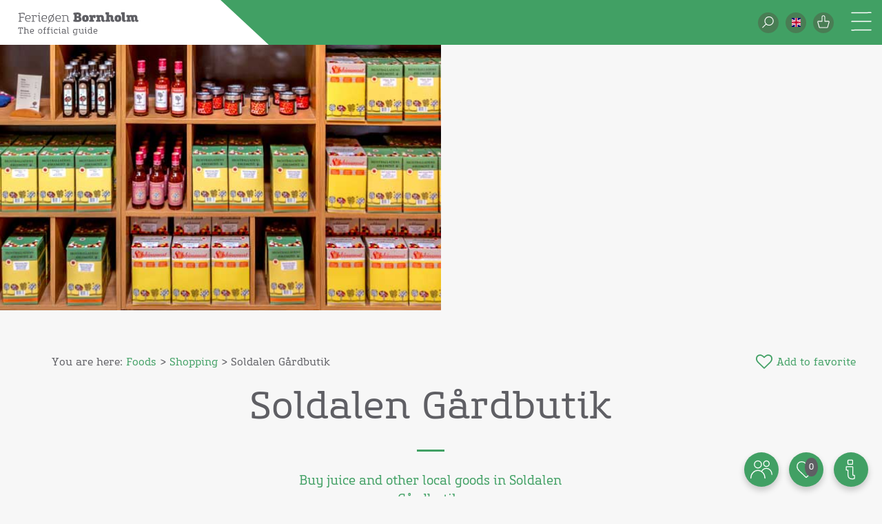

--- FILE ---
content_type: text/html; charset=UTF-8
request_url: https://bornholm.info/en/soldalen-gaardbutik/
body_size: 21397
content:
<!DOCTYPE html>
<html lang="en-US">
<head>
    <meta charset="UTF-8">
    <title>Soldalen Gårdbutik - Destination Bornholm</title>
    <meta name="viewport" content="width=device-width, initial-scale=1">
    <link rel="shortcut icon" href="https://bornholm.info/wp-content/themes/html24-bornholm/favicon.ico" />
    <!-- This script makes the HTML5 tags readable for IE -->
    <!--[if lt IE 9]> <script src="https://bornholm.info/wp-content/themes/html24-bornholm/js/plugins/html5shiv/html5shiv-printshiv.js"></script> <![endif]-->
    <meta name='robots' content='index, follow, max-image-preview:large, max-snippet:-1, max-video-preview:-1' />
	<style>img:is([sizes="auto" i], [sizes^="auto," i]) { contain-intrinsic-size: 3000px 1500px }</style>
	<link rel="alternate" hreflang="da" href="https://bornholm.info/soldalen-gaardbutik/" />
<link rel="alternate" hreflang="en" href="https://bornholm.info/en/soldalen-gaardbutik/" />
<link rel="alternate" hreflang="de" href="https://bornholm.info/de/soldalen-gaardbutik/" />
<link rel="alternate" hreflang="x-default" href="https://bornholm.info/soldalen-gaardbutik/" />

	<!-- This site is optimized with the Yoast SEO plugin v26.7 - https://yoast.com/wordpress/plugins/seo/ -->
	<link rel="canonical" href="https://bornholm.info/en/soldalen-gaardbutik/" />
	<meta property="og:locale" content="en_US" />
	<meta property="og:type" content="article" />
	<meta property="og:title" content="Soldalen Gårdbutik - Destination Bornholm" />
	<meta property="og:url" content="https://bornholm.info/en/soldalen-gaardbutik/" />
	<meta property="og:site_name" content="Destination Bornholm" />
	<meta property="article:publisher" content="https://www.facebook.com/bornholminfo" />
	<meta property="article:modified_time" content="2022-06-29T11:58:22+00:00" />
	<meta property="og:image" content="https://bornholm.info/wp-content/media/2019/10/billede-hammershus-semko-balcerski-1800x800i.jpg" />
	<meta property="og:image:width" content="1800" />
	<meta property="og:image:height" content="800" />
	<meta property="og:image:type" content="image/jpeg" />
	<meta name="twitter:card" content="summary_large_image" />
	<script type="application/ld+json" class="yoast-schema-graph">{"@context":"https://schema.org","@graph":[{"@type":"WebPage","@id":"https://bornholm.info/en/soldalen-gaardbutik/","url":"https://bornholm.info/en/soldalen-gaardbutik/","name":"Soldalen Gårdbutik - Destination Bornholm","isPartOf":{"@id":"https://bornholm.info/de/#website"},"datePublished":"2021-01-21T09:33:55+00:00","dateModified":"2022-06-29T11:58:22+00:00","breadcrumb":{"@id":"https://bornholm.info/en/soldalen-gaardbutik/#breadcrumb"},"inLanguage":"en-US","potentialAction":[{"@type":"ReadAction","target":["https://bornholm.info/en/soldalen-gaardbutik/"]}]},{"@type":"BreadcrumbList","@id":"https://bornholm.info/en/soldalen-gaardbutik/#breadcrumb","itemListElement":[{"@type":"ListItem","position":1,"name":"Home","item":"https://bornholm.info/en/"},{"@type":"ListItem","position":2,"name":"Soldalen Gårdbutik"}]},{"@type":"WebSite","@id":"https://bornholm.info/de/#website","url":"https://bornholm.info/de/","name":"Destination Bornholm","description":"The Official Travel Guide to Bornholm","potentialAction":[{"@type":"SearchAction","target":{"@type":"EntryPoint","urlTemplate":"https://bornholm.info/de/?s={search_term_string}"},"query-input":{"@type":"PropertyValueSpecification","valueRequired":true,"valueName":"search_term_string"}}],"inLanguage":"en-US"}]}</script>
	<!-- / Yoast SEO plugin. -->


<link rel='dns-prefetch' href='//www.googletagmanager.com' />
<link rel='dns-prefetch' href='//cdnjs.cloudflare.com' />
<link rel='dns-prefetch' href='//npmcdn.com' />
<link rel='dns-prefetch' href='//code.jquery.com' />
<link rel='dns-prefetch' href='//kit.fontawesome.com' />
<!-- bornholm.info is managing ads with Advanced Ads 2.0.16 – https://wpadvancedads.com/ --><script id="bornh-ready">
			window.advanced_ads_ready=function(e,a){a=a||"complete";var d=function(e){return"interactive"===a?"loading"!==e:"complete"===e};d(document.readyState)?e():document.addEventListener("readystatechange",(function(a){d(a.target.readyState)&&e()}),{once:"interactive"===a})},window.advanced_ads_ready_queue=window.advanced_ads_ready_queue||[];		</script>
		<link rel='stylesheet' id='wp-block-library-css' href='https://bornholm.info/wp-includes/css/dist/block-library/style.min.css?ver=273e4633d1d69dcc4c2327ad68a0bd14' type='text/css' media='all' />
<style id='classic-theme-styles-inline-css' type='text/css'>
/*! This file is auto-generated */
.wp-block-button__link{color:#fff;background-color:#32373c;border-radius:9999px;box-shadow:none;text-decoration:none;padding:calc(.667em + 2px) calc(1.333em + 2px);font-size:1.125em}.wp-block-file__button{background:#32373c;color:#fff;text-decoration:none}
</style>
<style id='global-styles-inline-css' type='text/css'>
:root{--wp--preset--aspect-ratio--square: 1;--wp--preset--aspect-ratio--4-3: 4/3;--wp--preset--aspect-ratio--3-4: 3/4;--wp--preset--aspect-ratio--3-2: 3/2;--wp--preset--aspect-ratio--2-3: 2/3;--wp--preset--aspect-ratio--16-9: 16/9;--wp--preset--aspect-ratio--9-16: 9/16;--wp--preset--color--black: #000000;--wp--preset--color--cyan-bluish-gray: #abb8c3;--wp--preset--color--white: #ffffff;--wp--preset--color--pale-pink: #f78da7;--wp--preset--color--vivid-red: #cf2e2e;--wp--preset--color--luminous-vivid-orange: #ff6900;--wp--preset--color--luminous-vivid-amber: #fcb900;--wp--preset--color--light-green-cyan: #7bdcb5;--wp--preset--color--vivid-green-cyan: #00d084;--wp--preset--color--pale-cyan-blue: #8ed1fc;--wp--preset--color--vivid-cyan-blue: #0693e3;--wp--preset--color--vivid-purple: #9b51e0;--wp--preset--gradient--vivid-cyan-blue-to-vivid-purple: linear-gradient(135deg,rgba(6,147,227,1) 0%,rgb(155,81,224) 100%);--wp--preset--gradient--light-green-cyan-to-vivid-green-cyan: linear-gradient(135deg,rgb(122,220,180) 0%,rgb(0,208,130) 100%);--wp--preset--gradient--luminous-vivid-amber-to-luminous-vivid-orange: linear-gradient(135deg,rgba(252,185,0,1) 0%,rgba(255,105,0,1) 100%);--wp--preset--gradient--luminous-vivid-orange-to-vivid-red: linear-gradient(135deg,rgba(255,105,0,1) 0%,rgb(207,46,46) 100%);--wp--preset--gradient--very-light-gray-to-cyan-bluish-gray: linear-gradient(135deg,rgb(238,238,238) 0%,rgb(169,184,195) 100%);--wp--preset--gradient--cool-to-warm-spectrum: linear-gradient(135deg,rgb(74,234,220) 0%,rgb(151,120,209) 20%,rgb(207,42,186) 40%,rgb(238,44,130) 60%,rgb(251,105,98) 80%,rgb(254,248,76) 100%);--wp--preset--gradient--blush-light-purple: linear-gradient(135deg,rgb(255,206,236) 0%,rgb(152,150,240) 100%);--wp--preset--gradient--blush-bordeaux: linear-gradient(135deg,rgb(254,205,165) 0%,rgb(254,45,45) 50%,rgb(107,0,62) 100%);--wp--preset--gradient--luminous-dusk: linear-gradient(135deg,rgb(255,203,112) 0%,rgb(199,81,192) 50%,rgb(65,88,208) 100%);--wp--preset--gradient--pale-ocean: linear-gradient(135deg,rgb(255,245,203) 0%,rgb(182,227,212) 50%,rgb(51,167,181) 100%);--wp--preset--gradient--electric-grass: linear-gradient(135deg,rgb(202,248,128) 0%,rgb(113,206,126) 100%);--wp--preset--gradient--midnight: linear-gradient(135deg,rgb(2,3,129) 0%,rgb(40,116,252) 100%);--wp--preset--font-size--small: 13px;--wp--preset--font-size--medium: 20px;--wp--preset--font-size--large: 36px;--wp--preset--font-size--x-large: 42px;--wp--preset--spacing--20: 0.44rem;--wp--preset--spacing--30: 0.67rem;--wp--preset--spacing--40: 1rem;--wp--preset--spacing--50: 1.5rem;--wp--preset--spacing--60: 2.25rem;--wp--preset--spacing--70: 3.38rem;--wp--preset--spacing--80: 5.06rem;--wp--preset--shadow--natural: 6px 6px 9px rgba(0, 0, 0, 0.2);--wp--preset--shadow--deep: 12px 12px 50px rgba(0, 0, 0, 0.4);--wp--preset--shadow--sharp: 6px 6px 0px rgba(0, 0, 0, 0.2);--wp--preset--shadow--outlined: 6px 6px 0px -3px rgba(255, 255, 255, 1), 6px 6px rgba(0, 0, 0, 1);--wp--preset--shadow--crisp: 6px 6px 0px rgba(0, 0, 0, 1);}:where(.is-layout-flex){gap: 0.5em;}:where(.is-layout-grid){gap: 0.5em;}body .is-layout-flex{display: flex;}.is-layout-flex{flex-wrap: wrap;align-items: center;}.is-layout-flex > :is(*, div){margin: 0;}body .is-layout-grid{display: grid;}.is-layout-grid > :is(*, div){margin: 0;}:where(.wp-block-columns.is-layout-flex){gap: 2em;}:where(.wp-block-columns.is-layout-grid){gap: 2em;}:where(.wp-block-post-template.is-layout-flex){gap: 1.25em;}:where(.wp-block-post-template.is-layout-grid){gap: 1.25em;}.has-black-color{color: var(--wp--preset--color--black) !important;}.has-cyan-bluish-gray-color{color: var(--wp--preset--color--cyan-bluish-gray) !important;}.has-white-color{color: var(--wp--preset--color--white) !important;}.has-pale-pink-color{color: var(--wp--preset--color--pale-pink) !important;}.has-vivid-red-color{color: var(--wp--preset--color--vivid-red) !important;}.has-luminous-vivid-orange-color{color: var(--wp--preset--color--luminous-vivid-orange) !important;}.has-luminous-vivid-amber-color{color: var(--wp--preset--color--luminous-vivid-amber) !important;}.has-light-green-cyan-color{color: var(--wp--preset--color--light-green-cyan) !important;}.has-vivid-green-cyan-color{color: var(--wp--preset--color--vivid-green-cyan) !important;}.has-pale-cyan-blue-color{color: var(--wp--preset--color--pale-cyan-blue) !important;}.has-vivid-cyan-blue-color{color: var(--wp--preset--color--vivid-cyan-blue) !important;}.has-vivid-purple-color{color: var(--wp--preset--color--vivid-purple) !important;}.has-black-background-color{background-color: var(--wp--preset--color--black) !important;}.has-cyan-bluish-gray-background-color{background-color: var(--wp--preset--color--cyan-bluish-gray) !important;}.has-white-background-color{background-color: var(--wp--preset--color--white) !important;}.has-pale-pink-background-color{background-color: var(--wp--preset--color--pale-pink) !important;}.has-vivid-red-background-color{background-color: var(--wp--preset--color--vivid-red) !important;}.has-luminous-vivid-orange-background-color{background-color: var(--wp--preset--color--luminous-vivid-orange) !important;}.has-luminous-vivid-amber-background-color{background-color: var(--wp--preset--color--luminous-vivid-amber) !important;}.has-light-green-cyan-background-color{background-color: var(--wp--preset--color--light-green-cyan) !important;}.has-vivid-green-cyan-background-color{background-color: var(--wp--preset--color--vivid-green-cyan) !important;}.has-pale-cyan-blue-background-color{background-color: var(--wp--preset--color--pale-cyan-blue) !important;}.has-vivid-cyan-blue-background-color{background-color: var(--wp--preset--color--vivid-cyan-blue) !important;}.has-vivid-purple-background-color{background-color: var(--wp--preset--color--vivid-purple) !important;}.has-black-border-color{border-color: var(--wp--preset--color--black) !important;}.has-cyan-bluish-gray-border-color{border-color: var(--wp--preset--color--cyan-bluish-gray) !important;}.has-white-border-color{border-color: var(--wp--preset--color--white) !important;}.has-pale-pink-border-color{border-color: var(--wp--preset--color--pale-pink) !important;}.has-vivid-red-border-color{border-color: var(--wp--preset--color--vivid-red) !important;}.has-luminous-vivid-orange-border-color{border-color: var(--wp--preset--color--luminous-vivid-orange) !important;}.has-luminous-vivid-amber-border-color{border-color: var(--wp--preset--color--luminous-vivid-amber) !important;}.has-light-green-cyan-border-color{border-color: var(--wp--preset--color--light-green-cyan) !important;}.has-vivid-green-cyan-border-color{border-color: var(--wp--preset--color--vivid-green-cyan) !important;}.has-pale-cyan-blue-border-color{border-color: var(--wp--preset--color--pale-cyan-blue) !important;}.has-vivid-cyan-blue-border-color{border-color: var(--wp--preset--color--vivid-cyan-blue) !important;}.has-vivid-purple-border-color{border-color: var(--wp--preset--color--vivid-purple) !important;}.has-vivid-cyan-blue-to-vivid-purple-gradient-background{background: var(--wp--preset--gradient--vivid-cyan-blue-to-vivid-purple) !important;}.has-light-green-cyan-to-vivid-green-cyan-gradient-background{background: var(--wp--preset--gradient--light-green-cyan-to-vivid-green-cyan) !important;}.has-luminous-vivid-amber-to-luminous-vivid-orange-gradient-background{background: var(--wp--preset--gradient--luminous-vivid-amber-to-luminous-vivid-orange) !important;}.has-luminous-vivid-orange-to-vivid-red-gradient-background{background: var(--wp--preset--gradient--luminous-vivid-orange-to-vivid-red) !important;}.has-very-light-gray-to-cyan-bluish-gray-gradient-background{background: var(--wp--preset--gradient--very-light-gray-to-cyan-bluish-gray) !important;}.has-cool-to-warm-spectrum-gradient-background{background: var(--wp--preset--gradient--cool-to-warm-spectrum) !important;}.has-blush-light-purple-gradient-background{background: var(--wp--preset--gradient--blush-light-purple) !important;}.has-blush-bordeaux-gradient-background{background: var(--wp--preset--gradient--blush-bordeaux) !important;}.has-luminous-dusk-gradient-background{background: var(--wp--preset--gradient--luminous-dusk) !important;}.has-pale-ocean-gradient-background{background: var(--wp--preset--gradient--pale-ocean) !important;}.has-electric-grass-gradient-background{background: var(--wp--preset--gradient--electric-grass) !important;}.has-midnight-gradient-background{background: var(--wp--preset--gradient--midnight) !important;}.has-small-font-size{font-size: var(--wp--preset--font-size--small) !important;}.has-medium-font-size{font-size: var(--wp--preset--font-size--medium) !important;}.has-large-font-size{font-size: var(--wp--preset--font-size--large) !important;}.has-x-large-font-size{font-size: var(--wp--preset--font-size--x-large) !important;}
:where(.wp-block-post-template.is-layout-flex){gap: 1.25em;}:where(.wp-block-post-template.is-layout-grid){gap: 1.25em;}
:where(.wp-block-columns.is-layout-flex){gap: 2em;}:where(.wp-block-columns.is-layout-grid){gap: 2em;}
:root :where(.wp-block-pullquote){font-size: 1.5em;line-height: 1.6;}
</style>
<link rel='stylesheet' id='woocommerce-layout-css' href='https://bornholm.info/wp-content/plugins/woocommerce/assets/css/woocommerce-layout.css?ver=10.4.3' type='text/css' media='all' />
<link rel='stylesheet' id='woocommerce-smallscreen-css' href='https://bornholm.info/wp-content/plugins/woocommerce/assets/css/woocommerce-smallscreen.css?ver=10.4.3' type='text/css' media='only screen and (max-width: 768px)' />
<link rel='stylesheet' id='woocommerce-general-css' href='https://bornholm.info/wp-content/plugins/woocommerce/assets/css/woocommerce.css?ver=10.4.3' type='text/css' media='all' />
<style id='woocommerce-inline-inline-css' type='text/css'>
.woocommerce form .form-row .required { visibility: visible; }
</style>
<link rel='stylesheet' id='wpml-legacy-dropdown-0-css' href='https://bornholm.info/wp-content/plugins/sitepress-multilingual-cms/templates/language-switchers/legacy-dropdown/style.min.css?ver=1' type='text/css' media='all' />
<link rel='stylesheet' id='wpml-legacy-horizontal-list-0-css' href='https://bornholm.info/wp-content/plugins/sitepress-multilingual-cms/templates/language-switchers/legacy-list-horizontal/style.min.css?ver=1' type='text/css' media='all' />
<style id='wpml-legacy-horizontal-list-0-inline-css' type='text/css'>
.wpml-ls-statics-footer a, .wpml-ls-statics-footer .wpml-ls-sub-menu a, .wpml-ls-statics-footer .wpml-ls-sub-menu a:link, .wpml-ls-statics-footer li:not(.wpml-ls-current-language) .wpml-ls-link, .wpml-ls-statics-footer li:not(.wpml-ls-current-language) .wpml-ls-link:link {color:#444444;background-color:#ffffff;}.wpml-ls-statics-footer .wpml-ls-sub-menu a:hover,.wpml-ls-statics-footer .wpml-ls-sub-menu a:focus, .wpml-ls-statics-footer .wpml-ls-sub-menu a:link:hover, .wpml-ls-statics-footer .wpml-ls-sub-menu a:link:focus {color:#000000;background-color:#eeeeee;}.wpml-ls-statics-footer .wpml-ls-current-language > a {color:#444444;background-color:#ffffff;}.wpml-ls-statics-footer .wpml-ls-current-language:hover>a, .wpml-ls-statics-footer .wpml-ls-current-language>a:focus {color:#000000;background-color:#eeeeee;}
</style>
<link rel='stylesheet' id='plugins-css-css' href='https://bornholm.info/wp-content/themes/html24-bornholm/js/plugins/plugins.css?ver=273e4633d1d69dcc4c2327ad68a0bd14' type='text/css' media='all' />
<link rel='stylesheet' id='bootstrap-css-css' href='https://bornholm.info/wp-content/themes/html24-bornholm/css/plugins/bootstrap.min.css?ver=273e4633d1d69dcc4c2327ad68a0bd14' type='text/css' media='all' />
<link rel='stylesheet' id='font-awesome-css' href='https://bornholm.info/wp-content/themes/html24-bornholm/css/plugins/font-awesome.min.css?ver=273e4633d1d69dcc4c2327ad68a0bd14' type='text/css' media='all' />
<link rel='stylesheet' id='jquery-ui-css' href='https://bornholm.info/wp-content/themes/html24-bornholm/css/plugins/jquery-ui.min.css?ver=273e4633d1d69dcc4c2327ad68a0bd14' type='text/css' media='all' />
<link rel='stylesheet' id='frontend-css-css' href='https://bornholm.info/wp-content/themes/html24-bornholm/css/frontend.css?ver=1759847448' type='text/css' media='all' />
<link rel='stylesheet' id='tiny-slider-css' href='https://bornholm.info/wp-content/themes/html24-bornholm/css/plugins/tiny-slider.css?ver=273e4633d1d69dcc4c2327ad68a0bd14' type='text/css' media='all' />
<script type="text/javascript" id="woocommerce-google-analytics-integration-gtag-js-after">
/* <![CDATA[ */
/* Google Analytics for WooCommerce (gtag.js) */
					window.dataLayer = window.dataLayer || [];
					function gtag(){dataLayer.push(arguments);}
					// Set up default consent state.
					for ( const mode of [{"analytics_storage":"denied","ad_storage":"denied","ad_user_data":"denied","ad_personalization":"denied","region":["AT","BE","BG","HR","CY","CZ","DK","EE","FI","FR","DE","GR","HU","IS","IE","IT","LV","LI","LT","LU","MT","NL","NO","PL","PT","RO","SK","SI","ES","SE","GB","CH"]}] || [] ) {
						gtag( "consent", "default", { "wait_for_update": 500, ...mode } );
					}
					gtag("js", new Date());
					gtag("set", "developer_id.dOGY3NW", true);
					gtag("config", "UA-2835741-1", {"track_404":true,"allow_google_signals":true,"logged_in":false,"linker":{"domains":[],"allow_incoming":false},"custom_map":{"dimension1":"logged_in"}});
/* ]]> */
</script>
<script type="text/javascript" src="https://bornholm.info/wp-includes/js/jquery/jquery.min.js?ver=3.7.1" id="jquery-core-js"></script>
<script type="text/javascript" src="https://bornholm.info/wp-includes/js/jquery/jquery-migrate.min.js?ver=3.4.1" id="jquery-migrate-js"></script>
<script type="text/javascript" src="https://bornholm.info/wp-content/plugins/woocommerce/assets/js/jquery-blockui/jquery.blockUI.min.js?ver=2.7.0-wc.10.4.3" id="wc-jquery-blockui-js" defer="defer" data-wp-strategy="defer"></script>
<script type="text/javascript" id="wc-add-to-cart-js-extra">
/* <![CDATA[ */
var wc_add_to_cart_params = {"ajax_url":"\/wp-admin\/admin-ajax.php","wc_ajax_url":"\/en\/?wc-ajax=%%endpoint%%","i18n_view_cart":"View cart","cart_url":"https:\/\/bornholm.info\/webshop\/cart\/","is_cart":"","cart_redirect_after_add":"no"};
/* ]]> */
</script>
<script type="text/javascript" src="https://bornholm.info/wp-content/plugins/woocommerce/assets/js/frontend/add-to-cart.min.js?ver=10.4.3" id="wc-add-to-cart-js" defer="defer" data-wp-strategy="defer"></script>
<script type="text/javascript" src="https://bornholm.info/wp-content/plugins/woocommerce/assets/js/js-cookie/js.cookie.min.js?ver=2.1.4-wc.10.4.3" id="wc-js-cookie-js" defer="defer" data-wp-strategy="defer"></script>
<script type="text/javascript" id="woocommerce-js-extra">
/* <![CDATA[ */
var woocommerce_params = {"ajax_url":"\/wp-admin\/admin-ajax.php","wc_ajax_url":"\/en\/?wc-ajax=%%endpoint%%","i18n_password_show":"Show password","i18n_password_hide":"Hide password"};
/* ]]> */
</script>
<script type="text/javascript" src="https://bornholm.info/wp-content/plugins/woocommerce/assets/js/frontend/woocommerce.min.js?ver=10.4.3" id="woocommerce-js" defer="defer" data-wp-strategy="defer"></script>
<script type="text/javascript" src="https://bornholm.info/wp-content/plugins/sitepress-multilingual-cms/templates/language-switchers/legacy-dropdown/script.min.js?ver=1" id="wpml-legacy-dropdown-0-js"></script>
<script type="text/javascript" src="https://cdnjs.cloudflare.com/ajax/libs/tiny-slider/2.9.2/min/tiny-slider.js?ver=273e4633d1d69dcc4c2327ad68a0bd14" id="tiny-slider-js"></script>
<script type="text/javascript" id="advanced-ads-advanced-js-js-extra">
/* <![CDATA[ */
var advads_options = {"blog_id":"1","privacy":{"enabled":false,"state":"not_needed"}};
/* ]]> */
</script>
<script type="text/javascript" src="https://bornholm.info/wp-content/media/716/45/public/assets/js/835.js?ver=2.0.16" id="advanced-ads-advanced-js-js"></script>
<link rel="https://api.w.org/" href="https://bornholm.info/en/wp-json/" /><link rel="EditURI" type="application/rsd+xml" title="RSD" href="https://bornholm.info/xmlrpc.php?rsd" />
<link rel='shortlink' href='https://bornholm.info/en/?p=1977548' />
<link rel="alternate" title="oEmbed (JSON)" type="application/json+oembed" href="https://bornholm.info/en/wp-json/oembed/1.0/embed?url=https%3A%2F%2Fbornholm.info%2Fen%2Fsoldalen-gaardbutik%2F" />
<link rel="alternate" title="oEmbed (XML)" type="text/xml+oembed" href="https://bornholm.info/en/wp-json/oembed/1.0/embed?url=https%3A%2F%2Fbornholm.info%2Fen%2Fsoldalen-gaardbutik%2F&#038;format=xml" />
<meta name="generator" content="WPML ver:4.7.6 stt:12,1,3;" />

		<!-- Google Tag Manager -->
		<script>!function(){"use strict";function l(e){for(var t=e,r=0,n=document.cookie.split(";");r<n.length;r++){var o=n[r].split("=");if(o[0].trim()===t)return o[1]}}function s(e){return localStorage.getItem(e)}function u(e){return window[e]}function A(e,t){e=document.querySelector(e);return t?null==e?void 0:e.getAttribute(t):null==e?void 0:e.textContent}var e=window,t=document,r="script",n="dataLayer",o="https://ss.bornholm.info",a="",i="by8vwpsfbub",c="aTfbJn5W=aWQ9R1RNLU5GNzhIR00%3D&amp;type=a7c09a03",g="cookie",v="_sbp",E="",d=!1;try{var d=!!g&&(m=navigator.userAgent,!!(m=new RegExp("Version/([0-9._]+)(.*Mobile)?.*Safari.*").exec(m)))&&16.4<=parseFloat(m[1]),f="stapeUserId"===g,I=d&&!f?function(e,t,r){void 0===t&&(t="");var n={cookie:l,localStorage:s,jsVariable:u,cssSelector:A},t=Array.isArray(t)?t:[t];if(e&&n[e])for(var o=n[e],a=0,i=t;a<i.length;a++){var c=i[a],c=r?o(c,r):o(c);if(c)return c}else console.warn("invalid uid source",e)}(g,v,E):void 0;d=d&&(!!I||f)}catch(e){console.error(e)}var m=e,g=(m[n]=m[n]||[],m[n].push({"gtm.start":(new Date).getTime(),event:"gtm.js"}),t.getElementsByTagName(r)[0]),v=I?"&bi="+encodeURIComponent(I):"",E=t.createElement(r),f=(d&&(i=8<i.length?i.replace(/([a-z]{8}$)/,"kp$1"):"kp"+i),!d&&a?a:o);E.async=!0,E.src=f+"/"+i+".js?"+c+v,null!=(e=g.parentNode)&&e.insertBefore(E,g)}();</script>
		<!-- End Google Tag Manager -->
		    <script id="CookieConsent" src="https://policy.app.cookieinformation.com/uc.js" data-culture="en" type="text/javascript"></script>
    <!-- Google Tag Manager -->
<script>(function(w,d,s,l,i){w[l]=w[l]||[];w[l].push({'gtm.start':
new Date().getTime(),event:'gtm.js'});var f=d.getElementsByTagName(s)[0],
j=d.createElement(s),dl=l!='dataLayer'?'&l='+l:'';j.async=true;j.src=
'https://www.googletagmanager.com/gtm.js?id='+i+dl;f.parentNode.insertBefore(j,f);
})(window,document,'script','dataLayer','GTM-NF78HGM');</script>
<!-- End Google Tag Manager -->

<script src="https://api.outboundhq.com/widgets/assistants/YeFWRnLZyaUJ.js" async=""></script><!-- Google Tag Manager (noscript) -->
<noscript><iframe src="https://www.googletagmanager.com/ns.html?id=GTM-NF78HGM"
height="0" width="0" style="display:none;visibility:hidden"></iframe></noscript>
<!-- End Google Tag Manager (noscript) -->            <style>
                @media only screen and (min-width: 1025px) {
                    .bornholm_frontpage_main_div #frontpage-menu + * {
                        margin-top: 170px;
                    }
                }
                @media only screen and (max-width: 1024px) {
                    .bornholm_frontpage_main_div #frontpage-menu + * {
                        margin-top: 65px !important;
                    }
                }
            </style>
        	<noscript><style>.woocommerce-product-gallery{ opacity: 1 !important; }</style></noscript>
			<script type="text/javascript">
			var advadsCfpQueue = [];
			var advadsCfpAd = function( adID ) {
				if ( 'undefined' === typeof advadsProCfp ) {
					advadsCfpQueue.push( adID )
				} else {
					advadsProCfp.addElement( adID )
				}
			}
		</script>
				<script type="text/javascript">
			if ( typeof advadsGATracking === 'undefined' ) {
				window.advadsGATracking = {
					delayedAds: {},
					deferedAds: {}
				};
			}
		</script>
		</head>
<body data-spy="scroll" data-target=".navbar-fixed-top" data-id="1977548" >


<!--START MENU OVERLAY-->
<div class="standard_menu_overlay deskt  mobile-menu hidden ggggggg" id="standard_menu_overlay">
    <div class="overlay overlay-menu hidden"></div>
    <div class="mobile_open_menu_language hidden">
        <a id="lang-english-a" href="https://bornholm.info/en/soldalen-gaardbutik/">
                <span class="icon_span_text_indropdown current_language">English</span>
                                <div class="language_svg_icon en"></div> 

             </a>
<a id="lang-deutsch-a" href="https://bornholm.info/de/soldalen-gaardbutik/">
                <span class="icon_span_text_indropdown current_language">Deutsch</span>
                                <div class="language_svg_icon de"></div> 

             </a>
<a id="lang-dansk-a" href="https://bornholm.info/soldalen-gaardbutik/">
                <span class="icon_span_text_indropdown current_language">Dansk</span>
                                <div class="language_svg_icon da"></div> 

             </a>
    </div>
    <div class="search_wrapper_input_mobile hidden clearfix">
        <div id="input_field_wrapper" class="input_field_wrapper clearfix">
            <form id="search-input-form" action="/en/search" method="get" class="clearfix">
                                <input id="search-input-field" type="search" name="search_input" class="search-mobile search_input_field_desktop_navigation"
                       placeholder="Search for events, attractions etc."
                       onfocus="this.placeholder = ''" value="" autocomplete="off">
                <input id="loading-message" type="hidden"  value="
                    Searching for relevant results">
                <div id="standard-menu-options-div" class="options-search">
                    <ul>
                        <div class="inner-list">
                            <li class="single_option">
                                <a class="clearfix suggest-option-1">

                                </a>
                            </li>
                            <li class="single_option">
                                <a class="clearfix suggest-option-2">

                                </a>
                            </li>
                            <li class="single_option">
                                <a class="clearfix suggest-option-3">

                                </a>
                            </li>
                            <li class="single_option">
                                <a class="clearfix suggest-option-4">

                                </a>
                            </li>
                            <li class="single_option view_all">
                                <a href="/en/search" class="clearfix">
                                                        <span class="view_all_text">
                    Show all search results</span>
                                </a>
                            </li>
                        </div>
                    </ul>
                </div>

            </form>
            <span id="search_icon_span_mobile" class="search_svg"></span>
        </div>
    </div>




    <!--  start  Language =  Search  =  Websop icon-->
    <div class="mobile_menu_icons mobile-menu">
        <!--            the language menu-->
        <div class="lang_wrapper dropdown lang_wrapper-mobile">
             <a href="https://bornholm.info/en/soldalen-gaardbutik/" class="change_language_link dropdown-toggle icon" data-toggle="dropdown" role="button" aria-haspopup="true" aria-expanded="false"><div  class="language_icon_div  en"></div></a>        </div>

        <div class="standar_search_wrapper standard_search_wrapper_mobile">
            <div class="search_wrapper_round search_wrapper_round_mobile">
                <div class="webshop_icon"></div>
            </div>

            <div class="search_wrapper_input">

            </div>
        </div>

        <!--            the webshop link-->
        <div class="cart_wrapper">
            <a href="https://bornholm.info/en/webshop/" class="webshop_link icon" target="_blank">
                <div class="webshop_icon "></div>
            </a>
        </div>
    </div>
    <!--  end  Language =  Search  =  Websop icon-->

    <!--    strat link to events pages -->
    <div class="overlay_wrapper">
        <div class="overlay_menu_item">
            <a href="/en/search?category=events" class="white_menu_item hover_up event-main-a text-center">
                <span>What's on</span></a>
        </div>
        <div class="overlay_menu_item ">
            <a href="/en/search?category=attractions"
               class="white_menu_item hover_up attractions-main-a text-center">
                <span>Attractions</span></a>
        </div>
        <div class="overlay_menu_item text_center">
            <a href="/en/search?category=foodAndDrinks"
               class="white_menu_item hover_up eat-main-a text-center">
                <span>Food and drink</span></a>
        </div>
        <div class="overlay_menu_item text_center">
            <a href="/en/search?category=shopping"
               class="white_menu_item hover_up shop-main-a text-center">
                <span>Shopping</span></a>
        </div>
        <div class="overlay_menu_item text_center">
            <a href="/en/search?category=accommodation"
               class="white_menu_item hover_up sleep-main-a text-center">
                <span>Accommodation</span></a>
        </div>
        <div class="overlay_menu_item text_center">
            <a href="/en/search?category=transport"
               class="white_menu_item hover_up transport-main-a text-center">
                <span>Transport</span></a>
        </div>
    </div>
    <!--    end link to events pages -->

    <!--    start small links bottom of overlay-->
    <div class="small_menu_items">
        <div class="menu-top-danish-container"><ul id="menu-top-danish" class="menu"><li id="menu-item-14728" class="menu-item menu-item-type-custom menu-item-object-custom menu-item-14728"><a href="https://bornholm.info/erhverv">Erhverv</a></li>
<li id="menu-item-2223088" class="menu-item menu-item-type-custom menu-item-object-custom menu-item-2223088"><a href="https://bornholm.info/moeder-og-konferencer/">Møder og konferencer</a></li>
<li id="menu-item-14776" class="menu-item menu-item-type-custom menu-item-object-custom menu-item-14776"><a href="https://bornholm.info/erhverv/presse/">Presse</a></li>
<li id="menu-item-1976928" class="menu-item menu-item-type-custom menu-item-object-custom menu-item-1976928"><a href="https://bornholm.info/lejrskole">Lejrskole</a></li>
</ul></div>    </div>
    <!--    end small links bottom of overlay-->
</div>
<!--END MENU OVERLAY -->
<!--BORNHOLM STANDARD MENU START-->
<nav id="standard-menu" class="tablet-menu navbar navbar-fixed-top" data-language="en">
    <div class="top_main_green_menu">

        <div class="topMenu_RightLinksDiv scroll_menu">
            <div class="standar_search_wrapper">
                <!--            the webshop link-->
                <div class="search_wrapper_round_standard search_wrapper_round">
                    <div class="webshop_icon"></div>
                </div>

                <div class="search_wrapper_input hidden clearfix">
                    <div id="input_field_wrapper" class="input_field_wrapper clearfix">
                        <form id="search-input-form" action="/en/search" method="get" class="clearfix">
                                                        <input id="search-input-field" type="search" name="search_input" class="search_input_field search_input_field_desktop_navigation" placeholder="Search for events, attractions etc." onfocus="this.placeholder = ''"
                                   value="" autocomplete="off">
                            <input id="loading-message" type="hidden" value="Searching for relevant results">
                            <div id="standard-menu-options-div" class="options-search">
                                <ul>
                                    <div class="inner-list">
                                        <li class="single_option">
                                            <a class="clearfix suggest-option-1">

                                            </a>
                                        </li>
                                        <li class="single_option">
                                            <a class="clearfix suggest-option-2">

                                            </a>
                                        </li>
                                        <li class="single_option">
                                            <a class="clearfix suggest-option-3">

                                            </a>
                                        </li>
                                        <li class="single_option">
                                            <a class="clearfix suggest-option-4">

                                            </a>
                                        </li>
                                        <li class="single_option view_all">
                                            <a href="/en/search" class="clearfix">
                                                        <span class="view_all_text">
                    Show all search results</span>
                                            </a>
                                        </li>
                                    </div>
                                </ul>
                            </div>

                        </form>
                        <span id="search_icon_span" class="search_svg"></span>
                    </div>
                </div>
            </div>

            <!--            the language menu-->
            <div class="lang_wrapper dropdown lang_wrapper-desktop">
                 <a href="https://bornholm.info/en/soldalen-gaardbutik/" class="change_language_link dropdown-toggle" data-toggle="dropdown" role="button" aria-haspopup="true" aria-expanded="false"><div class="language_icon_div en"></div></a><ul id="language_dropdown_ul" class="dropdown-menu"><li><a id="lang-deutsch-a" href="https://bornholm.info/de/soldalen-gaardbutik/"><span class="icon_span_text_indropdown current_language">Deutsch</span><div class="language_svg_icon de"></div></a></li>
<li><a id="lang-dansk-a" href="https://bornholm.info/soldalen-gaardbutik/"><span class="icon_span_text_indropdown current_language">Dansk</span><div class="language_svg_icon da"></div></a></li>
</ul>            </div>



            <!--            the webshop link-->
            <div class="cart_wrapper">
                <a href="https://bornholm.info/en/webshop/" class="webshop_link" target="_blank">
                    <div class="webshop_icon"></div>
                </a>
            </div>

            <div class="menu_wrapper" id="standard-menu-open-overlay">
                <div class="burger_menu_icon" id="standard_burger_menu_icon"></div>
                <div class="close_menu_icon hidden" id="standard_close_menu_icon"></div>
            </div>
        </div>

    </div>

    <div class="links_wrapper" style="display: none;">
        
        <div id="tablet-collapsed-menu-wrapper" class="collapse" aria-expanded="false">
            <div id="links-wrapper">
                <a class="tablet-disable-link" href="/en/search?category=events" data-category="events"
                   data-trid="1609">
                    <div class="events_svg link_click"></div>
                </a>
                <div class="event-hover menu_hover_div">What's on</div>
                <a class="tablet-disable-link" href="/en/search?category=attractions"
                   data-category="attraktioner" data-trid="636">
                    <div class="attraktioner_svg link_click"></div>
                </a>
                <div class="attraktioner-hover menu_hover_div">Attractions</div>
                <a class="tablet-disable-link" href="/en/search?category=foodAndDrinks"
                   data-category="madogdrikke" data-trid="637">
                    <div class="eat_svg link_click"></div>
                </a>
                <div class="eat-hover menu_hover_div">Food and Drink</div>
                <a class="tablet-disable-link" href="/en/search?category=shopping" data-category="shopping"
                   data-trid="638">
                    <div class="shop_svg link_click"></div>
                </a>
                <div class="shop-hover menu_hover_div">Shopping</div>
                <a class="tablet-disable-link" href="/en/search?category=accommodation"
                   data-category="overnatning" data-trid="639">
                    <div class="sleep_svg link_click"></div>
                </a>
                <div class="sleep-hover menu_hover_div">Accommodation</div>
                <a class="tablet-disable-link" href="/en/search?category=transport"
                   data-category="transport" data-trid="640">
                    <div class="transport_svg link_click"></div>
                </a>
                <div class="transport-hover menu_hover_div">Transport</div>
                <div class="circle_buttons_wrapper">
                    <a target="_blank" href="https://bornholm.info/webshop" class="bornholm_cart_div">
                        <div class="standard_menu_cart_icon"></div>
                    </a>

                    <button id="standard-menu-language-button" class="dropdown-toggle bornholm_language_div" data-toggle="collapse" data-target="#tablet_language_dropdown_ul" role="button" aria-haspopup="true" aria-expanded="false">
                                    <div class="language_icon_div standard en"></div>
                                    </button><div class="menu-top-danish-container"><ul id="bornholm-more-ul" class="dropdown-menu bornholm_more_ul standard_top_menu"><li class="menu-item menu-item-type-custom menu-item-object-custom menu-item-14728"><a href="https://bornholm.info/erhverv">Erhverv</a></li>
<li class="menu-item menu-item-type-custom menu-item-object-custom menu-item-2223088"><a href="https://bornholm.info/moeder-og-konferencer/">Møder og konferencer</a></li>
<li class="menu-item menu-item-type-custom menu-item-object-custom menu-item-14776"><a href="https://bornholm.info/erhverv/presse/">Presse</a></li>
<li class="menu-item menu-item-type-custom menu-item-object-custom menu-item-1976928"><a href="https://bornholm.info/lejrskole">Lejrskole</a></li>
</ul></div><ul id="tablet_language_dropdown_ul" class="standard dropdown-menu"><li><a href="https://bornholm.info/soldalen-gaardbutik/"><div class="language_icon_div da"><span class="icon_span_text_indropdown">Dansk</span></div></a></li><li><a href="https://bornholm.info/de/soldalen-gaardbutik/"><div class="language_icon_div de"><span class="icon_span_text_indropdown">Deutsch</span></div></a></li></ul>                    <button id="standard-menu-more-button" class="dropdown-toggle bornholm_more_div"
                            data-toggle="collapse" data-target="#bornholm-more-ul" role="button" aria-haspopup="true"
                            aria-expanded="false">
                        <div class="more_svg_icon thaat"></div>
                    </button>
                </div>
            </div>
        </div>
        <div class="links-wrapper-div">
            <div id="events-link-div" class="menu_link_div">
                <a href="/en/search?category=events" class="menu_link">What's on                    <span class="fa fa-chevron-right"></span></a>
            </div>
            <div id="attractions-link-div" class="menu_link_div">
                <a href="/en/search?category=attractions"
                   class="menu_link">Attractions<span
                        class="fa fa-chevron-right"></span></a>
            </div>
            <div id="eat-link-div" class="menu_link_div">
                <a href="/en/search?category=foodAndDrinks"
                   class="menu_link">Food and Drink<span
                        class="fa fa-chevron-right"></span></a>
            </div>
            <div id="shop-link-div" class="menu_link_div">
                <a href="/en/search?category=shopping"
                   class="menu_link">Shopping<span
                        class="fa fa-chevron-right"></span></a>
            </div>
            <div id="sleep-link-div" class="menu_link_div">
                <a href="/en/search?category=accommodation"
                   class="menu_link">Accommodation<span
                        class="fa fa-chevron-right"></span></a>
            </div>
            <div id="transport-link-div" class="menu_link_div">
                <a href="/en/search?category=transport"
                   class="menu_link">Transport<span
                        class="fa fa-chevron-right"></span></a>
            </div>
        </div>
    </div>

    <div class="white_div">
        <a href="https://bornholm.info/en/" class="standard_menu_logo"></a>
    </div>
</nav>
<!--BORNHOLM STANDARD MENU END--><!--BORNHOLM.INFO PLACE SERVICE PAGE START-->
<div class="place_service_main_div">
    <!--    BEGIN TWO IMAGES HERO SECTION  -->
<section class="place_service_hero_wrapper">
    <div class="container-fuid">
        <div class="col-lg-6 col-md-6 col-sm-6 col-xs-6 hero-img-container">
                            <div id="half-width-hero-tiny-slider">
                    <img width="879" height="389" src="https://bornholm.info/wp-content/media/2018/04/mostballadens-produkter_farve-1.jpg" class="attachment-large size-large" alt="" decoding="async" fetchpriority="high" srcset="https://bornholm.info/wp-content/media/2018/04/mostballadens-produkter_farve-1.jpg 879w, https://bornholm.info/wp-content/media/2018/04/mostballadens-produkter_farve-1-300x133.jpg 300w, https://bornholm.info/wp-content/media/2018/04/mostballadens-produkter_farve-1-768x340.jpg 768w, https://bornholm.info/wp-content/media/2018/04/mostballadens-produkter_farve-1-600x266.jpg 600w" sizes="(max-width: 879px) 100vw, 879px" />                </div>
                    </div>
        <div class="col-lg-6 col-md-6 col-sm-6 col-xs-6 hero-map-container">
                            <iframe class="place_service_map" scrolling="no"  width="100%" height="100%" style="border:0; overflow: hidden;" loading="lazy" src="" data-src="https://www.google.com/maps/embed/v1/place?key=AIzaSyByMFk_R2JRnNm5Ur82j-Dcg5Ey_k6XvLM&zoom=10&q=Maegårdsvej 4, Allinge, Danmark" allowfullscreen></iframe>
                    </div>
    </div>
</section>
<!--    END TWO IMAGES HERO SECTION    -->
<div class="place-service-info-wrapper">
    <span class="container event-path-section">
        <p class="breadcrumbs left">
                            You are here:
                <a href="#">Foods</a> > <a href="#">Shopping</a> > Soldalen Gårdbutik</p>            <span data-favid='1977548'>
                <p class="breadcrumbs right">
                    <i class="fa fa-heart-o heart-add-fav"></i>
                    <a class="add-event-to-fav-link add-favorite active" href="#">Add to favorite</a>
                    <a class="add-event-to-fav-link remove-favorite" href="#">Remove from favorites</a>
                </p>
            </span>
    </div>
    <section class="container welcome_section_main_container">
        <div class="row">
            <h1 class="main_heading text-center">Soldalen Gårdbutik</h1>
            <!-- WELCOME SECTION START-->
            <div class="welcome_standard_div">
                <div class="container text-center">
                    <div class="row">

                        <div class="col-lg-10 col-md-10 col-lg-offset-1 col-md-offset-1">
                            <p class="text-center">
                                Buy juice and other local goods in Soldalen Gårdbutik.                            </p>
                        </div>

                    </div>
                </div>
            </div>
            <!-- WELCOME SECTION END-->
        </div>
        <div class="row row-no-margin">
            <div class="col-lg-6 col-md-6 col-sm-6">
                <div class="place-service-info-text left_side">
                                    </div>

                            </div>

                            <div class="col-lg-6 col-md-6 col-sm-6">
                    <div class="place-service-info-text right_side">
                                            </div>
                </div>
                    </div>
                    <div class="row place_service_infoboxes_row">
                    <div class="placeservice-infobox col-lg-6 col-md-6 col-sm-6">
                                                    <div class="background-wrapper">
                                <p class="title">Social:</p>
                                <div class="social-icons">
                                    <a href="https://www.instagram.com/explore/tags/mostballaden/" target="_blank"><i class="fa fa-instagram" aria-hidden="true"></i></a>                                                                        <a href="https://www.facebook.com/Mostballaden" target="_blank"><i class="fa fa-facebook-square" aria-hidden="true"></i></a>                                                                                                        </div>
                            </div>
                                            </div>
                <div class="placeservice-infobox col-lg-6 col-md-6 col-sm-6">
                                    </div>
            </div>
            </section>
</div>
<section class="ferry_info">
    <div class="container">
        <!-- headline row -->
        <div class="row">
            <div class="col-sm-12 col-md-12 col-lg-12">
                <h2 class="ferry_info_title text-center">Information</h2>
            </div>
        </div>
        <!-- column row -->
            <div class="opening-hours-section">
                <!-- Nav tabs -->
                <ul class="nav nav-tabs" role="tablist">
                    <li  class="active"  aria-controls="openingHoursTab" role="tab" data-toggle="tab" href="#openingHoursTab">
                        <p>Opening hours</p>
                    </li>
                                                                <li aria-controls="pricesTab" role="tab" data-toggle="tab"  href="#pricesTab">
                            <p>Prices / Fees</p>
                        </li>
                                        <li aria-controls="contactTab" role="tab" data-toggle="tab" href="#contactTab">
                        <p>Contact</p>
                    </li>
                                            <li aria-controls="facilitiesTab" role="tab" data-toggle="tab" href="#facilitiesTab">
                            <p>Facilities</p>
                        </li>
                                    </ul>

                <!-- Tab panes -->
                <div class="tab-content">
                    <div role="tabpanel" class="tab-pane active" id="openingHoursTab">
                        <div class="opening-hours-content">
                                                            <div class="link-section">
                                    <p class="heading">Find opening hours here:</p>
                                                                                                                <a class="company-link" href="http://mostballaden.dk/gardbutik-cafe/" target="_blank">
                                                                                            <i class="fas fa-external-link-alt"></i>
                                                mostballaden.dk/gardbutik-cafe                                                                                    </a>
                                                                    </div>
                                <div class="week-days-section">
                                    <p class="heading">Opening hours this week:</p>
                                                                    </div>
                                                    </div>
                    </div>
                    <!--              start  prices tab-->
                                            <div role="tabpanel" class="tab-pane" id="pricesTab">
                                                            <div class="tab-pane-child">
                                                                            <div class="tab-pane-child--subchild">
                                            <p class="heading"></p>
                                                                                                <div class="edge-part">
                                                        <p></p>
                                                        <p></p>
                                                    </div>
                                                                                            </div>
                                                                        </div>
                                                        </div>
                                        <!--              end  prices tab-->
                    <!--start contact tab-->
                    <div role="tabpanel" class="tab-pane" id="contactTab">
                                                <div class="hidden">
                            array(5) {
  ["contact_title"]=>
  string(19) "Contact Information"
  ["phone_no"]=>
  string(13) "+45 7162 7460"
  ["e-mail"]=>
  string(20) "info@mostballaden.dk"
  ["website_title"]=>
  string(15) "mostballaden.dk"
  ["website_url"]=>
  string(38) "http://mostballaden.dk/gardbutik-cafe/"
}
                        </div>
                        <div class="tab-pane-child column1">
                            <div class="tab-pane-child--subchild">
                                <p class="heading">Contact Information</p>
                                <div class="description">
                                                                    <p><b>Tlf.</b> +45 7162 7460</p>
                                    <p><b>E-mail</b> info@mostballaden.dk</p>
                                    <p><b>Web</b>  <a href="http://mostballaden.dk/gardbutik-cafe/" target="_blank">mostballaden.dk</a></p>
                                                                </div>
                            </div>
                        </div>
                        <div class="tab-pane-child column2">
                            <p class="heading">Address</p>
                            <div class="description">
                                                                    <p>Maegårdsvej 4</p>
                                    <p>3770 Allinge</p>
                                    <p></p>
                                                            </div>
                        </div>
                        <div class="tab-pane-child column3">
                                                            <p class="heading"></p>
                                <div class="description">
                                    <p></p>
                                </div>
                                                    </div>
                    </div>
                    <!--end contact tab-->
                    <!--start facilities stab-->
                                            <div role="tabpanel" class="tab-pane" id="facilitiesTab">
                                                        <div class="tab-pane-child column1">
                                <div class="tab-pane-child--subchild">
                                    <p class="heading"></p>
                                    <div class="description"></div>
                                </div>
                            </div>
                            <div class="tab-pane-child column2">
                                <div class="tab-pane-child--subchild">
                                    <p class="heading"></p>
                                    <div class="description"></div>
                                </div>
                            </div>
                            <div class="tab-pane-child column3">
                                <div class="tab-pane-child--subchild">
                                    <p class="heading"></p>
                                    <div class="description"></div>
                                </div>
                            </div>
                        </div>
                                        <!--end facilities stab-->
                </div>

            </div>
    </div>
</section>
<!--MORE EVENTS SECTION START-->
</div><div class="fluid-container footer" >
    <div>
        <div class="row row-no-margin">
            <div class="col-lg-3 footer_logo"></div>
            <div class="wrapper">
                <div class="col-lg-3 col-md-12 col-sm-12 col-xs-12 tablet_first_row">
                    <div class="col-lg-12 col-md-4 col-sm-4 col-xs-12 footer_text_col adress_col">
                        <p class="adress_p">This site is administered by:</p>
                                                    <p>Destination Bornholm ApS</p>
                                                                                                    <p>Ndr. Kystvej 3</p>
                                                                                                            <p>3700 Rønne - Denmark</p>
                                                                                                        <a target="_blank" href="https://bornholm.info/en/cookie-policy/" class="custom_links" style="font-size:18px">
                                Read our cookie policy                            </a>
                                            </div>
                </div>
                <div class="col-lg-2 col-md-3 col-sm-3 col-xs-12  footer_text_col">
                    <p class="webshop_p">Webshop:</p>
                                                                        <a target="_blank" href="https://bornholm.info/en/webshop/category/boeger-en/" class="custom_links">Books</a>
                                                    <a target="_blank" href="https://bornholm.info/en/webshop/category/brochures/" class="custom_links">Brochures</a>
                                                    <a target="_blank" href="https://bornholm.info/en/webshop/category/maps/" class="custom_links">Maps</a>
                                                    <a target="_blank" href="https://bornholm.info/en/webshop/category/various/" class="custom_links">Various</a>
                                                            </div>
                <div class="col-lg-2 col-md-3 col-sm-3 col-xs-12 footer_text_col">
                    <p class="turist_p">Tourist information:</p>
                                                                        <a href="https://bornholm.info/en/tourist-information-on-bornholm/" class="custom_links">Opening hours and contact</a>
                                                    <a href="https://bornholm.info/en/search/?category=events" class="custom_links">Events</a>
                                                    <a href="http://eepurl.com/bxT2BT" class="custom_links">Newsletter</a>
                                                            </div>
                <div class="col-lg-2 col-md-3 col-sm-3 col-xs-12 footer_text_col">
                    <p class="erhverv_p">Business:</p>
                                                                        <a target="_blank" href="https://bornholm.info/erhverv/en/presse/" class="custom_links">Press</a>
                                                    <a target="_blank" href="https://bornholm.info/en/imprint/" class="custom_links">Imprint</a>
                                                            </div>
            </div>
        </div>
        <div class="row row-no-margin">
            <div class="col-lg-12 col-md-12 col-sm-12 col-xs-12"><p class="copy_right_text"></p></div>
        </div>
    </div>
</div><div class="fluid-container back_to_top_div">
    <div class="container">
        <div class="row row-no-margin">
            <div class="col-lg-12 text-center no-padding">
                <button id="back-to-top-btn" class="green_button back_to_top_btn">Back to top</button>
            </div>
        </div>
    </div>
</div>
<div class="all_floating_buttons_wrap">
    <div class="floating_share_btn_main_wrapper">
        <div id="share-floating-button" class="floating_share_btn_main btn-not-active">
            <div class="share_icon"></div>
        </div>
        <div class="share_buttons_wrapper">
            
                <a target="_blank" href="https://www.facebook.com/destinationbornholm"><div id="share-fb-btn" class="floatinginfo_button facebook fa fa-facebook-square">
                    <div class="floating_title">
                        Facebook                    </div>
                    </div>
                </a>
                                        <a target="_blank" href="https://www.youtube.com/destinationbornholm1"><div id="share-youtube-btn" class="floatinginfo_button youtube fa fa-youtube-square">
                    <div class="floating_title">
                        Youtube                    </div>
                    </div>
                </a>
                                        <a target="_blank" href="https://www.instagram.com/destinationbornholm/"><div id="share-instagram-btn" class="floatinginfo_button instagram fa fa-instagram">
                    <div class="floating_title">
                        Instagram                    </div>
                    </div>
                </a>
                    </div>
    </div>
    <a class="floating_favorite_btn_main_wrapper">
        <a href="https://bornholm.info/en/favourites/" id="favorite-floating-button" class="floating_favorite_btn_main">
            <span class="favorite-number">0</span>
            <div class="favorite_icon empty"></div>
            <div class="floating_title no-favourites">
                You have no favorites            </div>
            <div class="floating_title yes-favourite">
                You have 1 favourite            </div>
            <div class="floating_title yes-favourites">
                You have <span>0</span> favourites            </div>
        </a>
    <div class="floating_info_btn_main_wrapper">
        <div id="info-floating-button" class="floating_info_btn_main btn-not-active">
            <div class="info_icon"></div>
        </div>
        <div class="info_buttons_wrapper">
            <div id="mail-us-btn" class="floatinginfo_button mail" data-target=".floating_overlay_div.mail_us_overlay">
                <div class="floating_title">Send us an e-mail</div>
            </div>
            <div class="floating_overlay_div mail_us_overlay">
                <header class="overlay_header">
                    <span>Write to us.</span>
                    <div  class="close_overlay_cross"></div>
                </header>
                <p class="overlay_subheading">Send us an e-mail:</p>
                <div class="overlay_green_div"><p>info@bornholm.info</p></div>
            </div>
            <div id="location-btn" class="floatinginfo_button location">
                <div class="floating_title">Tourist information</div>
            </div>
            <div id="call-us-btn" class="floatinginfo_button call_us" data-target=".floating_overlay_div.call_us_overlay">
                <div class="floating_title">Call us</div>
            </div>
            <div class="floating_overlay_div call_us_overlay">
                <header class="overlay_header">
                    <span>Call us</span>
                    <div class="close_overlay_cross"></div>
                </header>
                <p class="overlay_subheading">On the phone:</p>
                <div class="overlay_green_div"><p>(+45) 56 95 95 00</p></div>
            </div>
        </div>
    </div>
</div><script src="https://code.jquery.com/jquery-2.2.4.min.js"></script>
<script src="https://unpkg.com/masonry-layout@4/dist/masonry.pkgd.min.js"></script>
<script src="https://npmcdn.com/imagesloaded@4.1.4/imagesloaded.pkgd.min.js"></script>


<script src="https://bornholm.info/wp-content/themes/html24-bornholm/js/jquery.easing.min.js"></script><script type='text/javascript'>
/* <![CDATA[ */
var advancedAds = {"adHealthNotice":{"enabled":true,"pattern":"AdSense fallback was loaded for empty AdSense ad \"[ad_title]\""},"frontendPrefix":"bornh-","tracking":{"googleEvents":{"impression":"advanced_ads_impression","click":"advanced_ads_click"}}};

/* ]]> */
</script>
<script type="speculationrules">
{"prefetch":[{"source":"document","where":{"and":[{"href_matches":"\/en\/*"},{"not":{"href_matches":["\/wp-*.php","\/wp-admin\/*","\/wp-content\/media\/*","\/wp-content\/*","\/wp-content\/plugins\/*","\/wp-content\/themes\/html24-bornholm\/*","\/en\/*\\?(.+)"]}},{"not":{"selector_matches":"a[rel~=\"nofollow\"]"}},{"not":{"selector_matches":".no-prefetch, .no-prefetch a"}}]},"eagerness":"conservative"}]}
</script>

<div class="wpml-ls-statics-footer wpml-ls wpml-ls-legacy-list-horizontal" id="lang_sel_footer">
	<ul><li class="wpml-ls-slot-footer wpml-ls-item wpml-ls-item-da wpml-ls-first-item wpml-ls-item-legacy-list-horizontal">
				<a href="https://bornholm.info/soldalen-gaardbutik/" class="wpml-ls-link">
                                                        <img
            class="wpml-ls-flag iclflag"
            src="https://bornholm.info/wp-content/plugins/sitepress-multilingual-cms/res/flags/da.png"
            alt=""
            width=18
            height=12
    /><span class="wpml-ls-native icl_lang_sel_native" lang="da">Dansk</span><span class="wpml-ls-display icl_lang_sel_translated"><span class="wpml-ls-bracket icl_lang_sel_bracket"> (</span>Danish<span class="wpml-ls-bracket icl_lang_sel_bracket">)</span></span></a>
			</li><li class="wpml-ls-slot-footer wpml-ls-item wpml-ls-item-en wpml-ls-current-language wpml-ls-item-legacy-list-horizontal">
				<a href="https://bornholm.info/en/soldalen-gaardbutik/" class="wpml-ls-link">
                                                        <img
            class="wpml-ls-flag iclflag"
            src="https://bornholm.info/wp-content/plugins/sitepress-multilingual-cms/res/flags/en.png"
            alt=""
            width=18
            height=12
    /><span class="wpml-ls-native icl_lang_sel_native">English</span></a>
			</li><li class="wpml-ls-slot-footer wpml-ls-item wpml-ls-item-de wpml-ls-last-item wpml-ls-item-legacy-list-horizontal">
				<a href="https://bornholm.info/de/soldalen-gaardbutik/" class="wpml-ls-link">
                                                        <img
            class="wpml-ls-flag iclflag"
            src="https://bornholm.info/wp-content/plugins/sitepress-multilingual-cms/res/flags/de.png"
            alt=""
            width=18
            height=12
    /><span class="wpml-ls-native icl_lang_sel_native" lang="de">Deutsch</span><span class="wpml-ls-display icl_lang_sel_translated"><span class="wpml-ls-bracket icl_lang_sel_bracket"> (</span>German<span class="wpml-ls-bracket icl_lang_sel_bracket">)</span></span></a>
			</li></ul>
</div>
<link rel='stylesheet' id='wc-stripe-blocks-checkout-style-css' href='https://bornholm.info/wp-content/plugins/woocommerce-gateway-stripe/build/upe-blocks.css?ver=5149cca93b0373758856' type='text/css' media='all' />
<link rel='stylesheet' id='wc-blocks-style-css' href='https://bornholm.info/wp-content/plugins/woocommerce/assets/client/blocks/wc-blocks.css?ver=wc-10.4.3' type='text/css' media='all' />
<script type="text/javascript" src="https://www.googletagmanager.com/gtag/js?id=UA-2835741-1" id="google-tag-manager-js" data-wp-strategy="async"></script>
<script type="text/javascript" src="https://bornholm.info/wp-includes/js/dist/hooks.min.js?ver=4d63a3d491d11ffd8ac6" id="wp-hooks-js"></script>
<script type="text/javascript" src="https://bornholm.info/wp-includes/js/dist/i18n.min.js?ver=5e580eb46a90c2b997e6" id="wp-i18n-js"></script>
<script type="text/javascript" id="wp-i18n-js-after">
/* <![CDATA[ */
wp.i18n.setLocaleData( { 'text direction\u0004ltr': [ 'ltr' ] } );
/* ]]> */
</script>
<script type="text/javascript" src="https://bornholm.info/wp-content/plugins/woocommerce-google-analytics-integration/assets/js/build/main.js?ver=51ef67570ab7d58329f5" id="woocommerce-google-analytics-integration-js"></script>
<script type="text/javascript" id="gtm-server-side-js-extra">
/* <![CDATA[ */
var varGtmServerSide = {"ajax":"https:\/\/bornholm.info\/wp-admin\/admin-ajax.php","security":"4a4e78013c","currency":"DKK","is_custom_event_name":"","DATA_LAYER_CUSTOM_EVENT_NAME":"_stape","user_data":[]};
/* ]]> */
</script>
<script type="text/javascript" src="https://bornholm.info/wp-content/plugins/gtm-server-side/assets/js/javascript.js?ver=2.1.41" id="gtm-server-side-js"></script>
<script type="text/javascript" src="https://cdnjs.cloudflare.com/ajax/libs/masonry/4.2.0/masonry.pkgd.min.js?ver=273e4633d1d69dcc4c2327ad68a0bd14" id="masonry-js-js"></script>
<script type="text/javascript" src="https://npmcdn.com/imagesloaded@4.1.4/imagesloaded.pkgd.min.js" id="imagesloaded-js-js"></script>
<script type="text/javascript" src="https://code.jquery.com/ui/1.10.4/jquery-ui.min.js?ver=273e4633d1d69dcc4c2327ad68a0bd14" id="jquery-ui-new-js"></script>
<script type="text/javascript" src="https://bornholm.info/wp-content/themes/html24-bornholm/js/plugins/plugins.min.js?ver=273e4633d1d69dcc4c2327ad68a0bd14" id="plugins-custom-js-js"></script>
<script type="text/javascript" src="https://bornholm.info/wp-content/themes/html24-bornholm/js/plugins/jquery.easing.min.js?ver=273e4633d1d69dcc4c2327ad68a0bd14" id="jquery-easing-js-js"></script>
<script type="text/javascript" src="https://kit.fontawesome.com/aeff03dac8.js" id="font-awesome-js"></script>
<script type="text/javascript" id="frontend-js-js-extra">
/* <![CDATA[ */
var wp_urls = {"ajax_url":"https:\/\/bornholm.info\/wp-admin\/admin-ajax.php","blog_url":"https:\/\/bornholm.info\/wp-content\/themes\/html24-bornholm"};
/* ]]> */
</script>
<script type="text/javascript" src="https://bornholm.info/wp-content/themes/html24-bornholm/js/frontend.js?ver=1744638854" id="frontend-js-js"></script>
<script type="text/javascript" src="https://bornholm.info/wp-content/plugins/woocommerce/assets/js/sourcebuster/sourcebuster.min.js?ver=10.4.3" id="sourcebuster-js-js"></script>
<script type="text/javascript" id="wc-order-attribution-js-extra">
/* <![CDATA[ */
var wc_order_attribution = {"params":{"lifetime":1.0e-5,"session":30,"base64":false,"ajaxurl":"https:\/\/bornholm.info\/wp-admin\/admin-ajax.php","prefix":"wc_order_attribution_","allowTracking":true},"fields":{"source_type":"current.typ","referrer":"current_add.rf","utm_campaign":"current.cmp","utm_source":"current.src","utm_medium":"current.mdm","utm_content":"current.cnt","utm_id":"current.id","utm_term":"current.trm","utm_source_platform":"current.plt","utm_creative_format":"current.fmt","utm_marketing_tactic":"current.tct","session_entry":"current_add.ep","session_start_time":"current_add.fd","session_pages":"session.pgs","session_count":"udata.vst","user_agent":"udata.uag"}};
/* ]]> */
</script>
<script type="text/javascript" src="https://bornholm.info/wp-content/plugins/woocommerce/assets/js/frontend/order-attribution.min.js?ver=10.4.3" id="wc-order-attribution-js"></script>
<script type="text/javascript" src="https://bornholm.info/wp-content/plugins/advanced-ads/admin/assets/js/advertisement.js?ver=2.0.16" id="advanced-ads-find-adblocker-js"></script>
<script type="text/javascript" id="advanced-ads-pro-main-js-extra">
/* <![CDATA[ */
var advanced_ads_cookies = {"cookie_path":"\/","cookie_domain":""};
var advadsCfpInfo = {"cfpExpHours":"3","cfpClickLimit":"3","cfpBan":"7","cfpPath":"","cfpDomain":"","cfpEnabled":""};
/* ]]> */
</script>
<script type="text/javascript" src="https://bornholm.info/wp-content/media/716/100/assets/179/725.js?ver=3.0.8" id="advanced-ads-pro-main-js"></script>
<script type="text/javascript" src="https://bornholm.info/wp-content/media/716/100/assets/js/394.js?ver=3.0.8" id="advanced-ads-pro/postscribe-js"></script>
<script type="text/javascript" id="advanced-ads-pro/cache_busting-js-extra">
/* <![CDATA[ */
var advanced_ads_pro_ajax_object = {"ajax_url":"https:\/\/bornholm.info\/wp-admin\/admin-ajax.php?wpml_lang=en","lazy_load_module_enabled":"","lazy_load":{"default_offset":50,"offsets":[]},"moveintohidden":"","wp_timezone_offset":"3600","the_id":"1977548","is_singular":"1"};
var advanced_ads_responsive = {"reload_on_resize":"0"};
/* ]]> */
</script>
<script type="text/javascript" src="https://bornholm.info/wp-content/media/716/100/assets/179/30.js?ver=3.0.8" id="advanced-ads-pro/cache_busting-js"></script>
<script type="text/javascript" id="advadsTrackingScript-js-extra">
/* <![CDATA[ */
var advadsTracking = {"impressionActionName":"aatrack-records","clickActionName":"aatrack-click","targetClass":"bornh-target","blogId":"1","frontendPrefix":"bornh-"};
/* ]]> */
</script>
<script type="text/javascript" src="https://bornholm.info/wp-content/media/716/362/assets/179/730.js?ver=3.0.9" id="advadsTrackingScript-js"></script>
<script type="text/javascript" src="https://bornholm.info/wp-content/media/716/362/assets/179/150.js?ver=3.0.9" id="advadsTrackingGAFront-js"></script>
<script type="text/javascript" id="woocommerce-google-analytics-integration-data-js-after">
/* <![CDATA[ */
window.ga4w = { data: {"cart":{"items":[],"coupons":[],"totals":{"currency_code":"DKK","total_price":0,"currency_minor_unit":2}}}, settings: {"tracker_function_name":"gtag","events":["purchase","add_to_cart","remove_from_cart","view_item_list","select_content","view_item","begin_checkout"],"identifier":"product_sku","currency":{"decimalSeparator":".","thousandSeparator":",","precision":2}} }; document.dispatchEvent(new Event("ga4w:ready"));
/* ]]> */
</script>
<script>window.advads_admin_bar_items = [];</script><script>!function(){window.advanced_ads_ready_queue=window.advanced_ads_ready_queue||[],advanced_ads_ready_queue.push=window.advanced_ads_ready;for(var d=0,a=advanced_ads_ready_queue.length;d<a;d++)advanced_ads_ready(advanced_ads_ready_queue[d])}();</script><script id="bornh-tracking">var advads_tracking_ads = {};var advads_tracking_urls = {"1":"https:\/\/bornholm.info\/wp-content\/ajax-handler.php"};var advads_tracking_methods = {"1":"frontend"};var advads_tracking_parallel = {"1":false};var advads_tracking_linkbases = {"1":"https:\/\/bornholm.info\/en\/linkout\/"};var advads_gatracking_uids = {"1":["UA-2835741-1"]};var advads_gatracking_allads = {"1":{"2270868":{"title":"Bornholms B\u00e5dfart \u2013 300\u00d7250 annonce DE","target":"https:\/\/justsailaway.dk\/","impression":true,"click":true},"2269176":{"title":"Bornholms B\u00e5dfart \u2013 300\u00d7250 annonce DK","target":"https:\/\/justsailaway.dk\/","impression":true,"click":true},"2267560":{"title":"Sommerlunden \u2013 300\u00d7250 annonce DE","target":"https:\/\/sommer-lunden.dk\/","impression":true,"click":true},"2267553":{"title":"Sommerlunden \u2013 300\u00d7250 annonce DK","target":"https:\/\/sommer-lunden.dk\/","impression":true,"click":true},"2266200":{"title":"Bornholms Kulturuge og Craft Weeks \u2013 300\u00d7250 annonce DK (Ekstra DK)","target":"https:\/\/www.craftogkultur.dk\/","impression":true,"click":true},"2266195":{"title":"Bornholms Kulturuge og Craft Weeks \u2013 300\u00d7250 annonce DK","target":"https:\/\/www.craftogkultur.dk\/","impression":true,"click":true},"2260423":{"title":"L\u00f8vtag \u2013 300\u00d7250 annonce DE","target":"https:\/\/www.lovtag.dk\/en\/lovtag-bornholm\/","impression":true,"click":true},"2260416":{"title":"L\u00f8vtag \u2013 300\u00d7250 annonce DK","target":"https:\/\/www.lovtag.dk\/bornholm\/","impression":true,"click":true},"2259367":{"title":"Torvehal Bornholm \u2013 300\u00d7250 annonce DE","target":"https:\/\/bornholm.info\/de\/torvehal-bornholm\/","impression":true,"click":true},"2259360":{"title":"Torvehal Bornholm \u2013 300\u00d7250 annonce DK","target":"https:\/\/bornholm.info\/torvehal-bornholm\/","impression":true,"click":true},"2259029":{"title":"Bornholms Kunstmuseum \u2013 300\u00d7250 annonce DE","target":"https:\/\/bornholms-kunstmuseum.dk\/en\/","impression":true,"click":true},"2259022":{"title":"Bornholms Kunstmuseum \u2013 300\u00d7250 annonce DK","target":"http:\/\/bornholms-kunstmuseum.dk\/","impression":true,"click":true},"2252988":{"title":"Kanns Hotel \u2013 300\u00d7250 annonce DE","target":"https:\/\/www.kannshotel.dk\/de","impression":true,"click":true},"2252981":{"title":"Kanns Hotel \u2013 300\u00d7250 annonce DK","target":"https:\/\/www.kannshotel.dk\/","impression":true,"click":true},"2252901":{"title":"Sj\u00e6legaard \u2013 300 x 250 annonce DE","target":"https:\/\/www.sjaelegaard.com\/","impression":true,"click":true},"2252894":{"title":"Sj\u00e6legaard \u2013 300\u00d7250 annonce DK","target":"https:\/\/www.sjaelegaard.com\/","impression":true,"click":true},"2250027":{"title":"Brog\u00e5rd Isheste og strik \u2013 300 x 250 annonce DE","target":"https:\/\/www.brogaardensisheste.dk\/de\/","impression":true,"click":true},"2250020":{"title":"Brog\u00e5rd Isheste og strik \u2013 300 x 250 annonce DK","target":"https:\/\/www.brogaardensisheste.dk\/dk\/","impression":true,"click":true},"2218902":{"title":"Nex\u00f8 Minigolf \u2013 300\u00d7250 annonce DE","target":"https:\/\/nexominigolf.dk\/","impression":true,"click":true},"2218486":{"title":"Nex\u00f8 Minigolf \u2013 300\u00d7250 annonce DK","target":"https:\/\/nexominigolf.dk\/","impression":true,"click":true},"2205634":{"title":"Bornholms Kulturuge \u2013 300\u00d7250 annonce DK","target":"https:\/\/bornholmskulturuge.dk\/","impression":true,"click":true},"2204800":{"title":"B's Fiskev\u00e6rksted - 300 x 250 annonce DE","target":"https:\/\/fiskevaerkstedet.dk\/","impression":true,"click":true},"2196458":{"title":"B's Fiskev\u00e6rksted - 300 x 250 annonce DK","target":"https:\/\/fiskevaerkstedet.dk\/","impression":true,"click":true},"2191936":{"title":"Nex\u00f8 Sandpark \u2013 300\u00d7250 annonce DE","target":"https:\/\/sandpark.dk\/de\/","impression":true,"click":true},"2191929":{"title":"Nex\u00f8 Sandpark \u2013 300\u00d7250 annonce DK","target":"https:\/\/sandpark.dk\/","impression":true,"click":true},"2191085":{"title":"Hotel GSH - 300 x 250 annonce DK (2)","target":"https:\/\/bornholmhotels.dk\/hotel-gsh\/mode-konference\/","impression":true,"click":true},"2187005":{"title":"Pastariget \u2013 300\u00d7250 annonce DK","target":"https:\/\/pastariget.dk\/","impression":true,"click":true},"2179129":{"title":"Bolcheriet \u2013 300\u00d7250 annonce DK (2)","target":"https:\/\/bolcheriet.dk\/","impression":true,"click":true},"2179124":{"title":"Bolcheriet \u2013 300\u00d7250 annonce DK","target":"https:\/\/bolcheriet.dk\/","impression":true,"click":true},"2173368":{"title":"Hotel GSH - 300 x 250 annonce DK","target":"https:\/\/bornholmhotels.dk\/hotel-gsh\/mode-konference\/","impression":true,"click":true},"2173361":{"title":"Griffen Spahotel - 300 x 250 annonce DK","target":"https:\/\/bornholmhotels.dk\/tilbud-events\/events\/breathwork-termisk-biohacking-retreat\/","impression":true,"click":true},"2159446":{"title":"Restaurant Pakhuset \u2013 300 x 250 annonce DE","target":"https:\/\/www.restaurantpakhuset.dk\/","impression":true,"click":true},"2159439":{"title":"Restaurant Pakhuset \u2013 300 x 250 annonce DK","target":"https:\/\/www.restaurantpakhuset.dk\/","impression":true,"click":true},"2155719":{"title":"Svaneke Bryghus Restaurant - 300x250 DE","target":"https:\/\/svanekebryghus.dk\/en\/restaurant","impression":true,"click":true},"2155712":{"title":"Svaneke Bryghus Restaurant - 300x250_DK","target":"https:\/\/svanekebryghus.dk\/restaurant","impression":true,"click":true},"2117895":{"title":"\u00d8resundsbron \u2013 300 x 250 annonce DK (Ekstra)","target":"https:\/\/www.oresundsbron.com\/da\/private\/oresundgo\/kampagne","impression":true,"click":true},"2117849":{"title":"\u00d8resundsbron \u2013 300 x 250 annonce DK","target":"https:\/\/www.oresundsbron.com\/da\/private\/oresundgo\/kampagne","impression":true,"click":true},"2105819":{"title":"Bornholms B\u00e5dfart \/ Just Boats \u2013 300\u00d7250 annonce DE","target":"https:\/\/bornholmsbaadfart.dk\/","impression":true,"click":true},"2105811":{"title":"Bornholms B\u00e5dfart \/ Just Boats \u2013 300\u00d7250 annonce DK","target":"https:\/\/bornholmsbaadfart.dk\/","impression":true,"click":true},"2105468":{"title":"Svend Holst-Pedersen Unika Glas \u2013 300 x 250 annonce DE (EKSTRA 2023)","target":"https:\/\/bornholm.info\/de\/unika-glas\/","impression":true,"click":true},"2105467":{"title":"Svend Holst-Pedersen Unika Glas - 300 x 250 annonce DK (EKSTRA 2023)","target":"https:\/\/www.svendholstpedersen.dk\/","impression":true,"click":true},"2105466":{"title":"NaturBornholm \u2013 300\u00d7250 annonce DK (EKSTRA 2023)","target":"http:\/\/naturbornholm.dk\/","impression":true,"click":true},"2105465":{"title":"NaturBornholm - 300 x 250 annonce DE (EKSTRA 2023)","target":"http:\/\/naturbornholm.dk\/top\/forside.aspx","impression":true,"click":true},"2105464":{"title":"Hotel Blomme\u2019s Place \u2013 300\u00d7250 annonce DE (EKSTRA 2023)","target":"https:\/\/www.blommesplace.com\/de\/hotel","impression":true,"click":true},"2105463":{"title":"Hotel Blomme's Place \u2013 300\u00d7250 annonce DK (EKSTRA 2023)","target":"https:\/\/www.blommesplace.com\/","impression":true,"click":true},"2105462":{"title":"Caf\u00e9 Klint - 300 x 250 annonce DE (EKSTRA 2023)","target":"https:\/\/www.cafeklint.dk\/en","impression":true,"click":true},"2105461":{"title":"Caf\u00e9 Klint \u2013 300\u00d7250 annonce DK (EKSTRA 2023)","target":"http:\/\/www.cafeklint.dk\/","impression":true,"click":true},"2105460":{"title":"annonce - Juhls Minigolf - 300x250 - DK (EKSTRA 2023)","target":"https:\/\/juhlsminigolf.dk\/","impression":true,"click":true},"2105459":{"title":"annonce - Juhls Minigolf - 300x250 - DE (EKSTRA 2023)","target":"https:\/\/juhlsminigolf.dk\/de\/","impression":true,"click":true},"2105458":{"title":"BornPark - 300x250 annonce DK (EKSTRA 2023)","target":"https:\/\/bornpark.dk","impression":true,"click":true},"2105457":{"title":"BornPark - 300x250 annonce DE (EKSTRA 2023)","target":"https:\/\/bornpark.dk\/?lang=de","impression":true,"click":true},"2105456":{"title":"Bornholms Middelaldercenter - 300 x 250 annonce DE (EKSTRA 2023)","target":"https:\/\/bornholmsmiddelaldercenter.dk\/de\/","impression":true,"click":true},"2105455":{"title":"Bornholms Middelaldercenter \u2013 300\u00d7250 annonce DK (EKSTRA 2023)","target":"https:\/\/bornholmsmiddelaldercenter.dk\/","impression":true,"click":true},"2105454":{"title":"Birkelund \u2013 300\u00d7250 annonce DK (EKSTRA 2023)","target":"https:\/\/www.birkelund-bornholm.com\/da\/welcome-dansk\/","impression":true,"click":true},"2105453":{"title":"Birkelund \u2013 300\u00d7250 annonce DK (kopi)","target":"https:\/\/www.birkelund-bornholm.com\/da\/welcome-dansk\/","impression":true,"click":true},"2105452":{"title":"Birkelund \u2013 300\u00d7250 annonce DE (EKSTRA 2023)","target":"https:\/\/www.birkelund-bornholm.com\/","impression":true,"click":true},"2105451":{"title":"Gudhjem R\u00f8geri \u2013 300\u00d7250 annonce DK (EKSTRA 2023)","target":"http:\/\/www.smokedfish.dk\/gudhjem","impression":true,"click":true},"2105450":{"title":"Gudhjem R\u00f8geri - 300 x 250 annonce DE (EKSTRA 2023)","target":"https:\/\/www.smokedfish.dk\/en\/gudhjem-eng","impression":true,"click":true},"2105449":{"title":"Christians\u00f8farten - Annonce - 300x250 - Dansk (EKSTRA 2023)","target":"http:\/\/www.christiansoefarten.dk\/176we.htm","impression":true,"click":true},"2105448":{"title":"Christians\u00f8farten - 300 x 250 annonce DE (EKSTRA 2023)","target":"https:\/\/www.christiansoefarten.dk\/","impression":true,"click":true},"2105447":{"title":"Svanekegaarden \u2013 300\u00d7250 annonce DE (EKSTRA 2023)","target":"https:\/\/svanekegaarden.dk\/de\/","impression":true,"click":true},"2105446":{"title":"Svanekegaarden - 300x250 annonce DK (EKSTRA 2023)","target":"http:\/\/svanekegaarden.dk\/","impression":true,"click":true},"2105444":{"title":"Svaneke R\u00f8geri - 300 x 250 annonce DK (EKSTRA 2023)","target":"https:\/\/www.svanekeroegeri.dk","impression":true,"click":true},"2105439":{"title":"Svaneke R\u00f8geri - 300 x 250 annonce DE (EKSTRA 2023)","target":"https:\/\/www.svanekeroegeri.dk\/zuhause\/index.html","impression":true,"click":true},"2105377":{"title":"Sannes Familiecamping - 300 x 250 annonce DE (EKSTRA 2023)","target":"https:\/\/www.familiecamping.dk\/de\/tilbud\/tilbud-efterar-vinter-forar\/","impression":true,"click":true},"2105376":{"title":"Sannes Familiecamping \u2013 300\u00d7250 annonce DK (EKSTRA 2023)","target":"https:\/\/www.familiecamping.dk\/tilbud\/tilbud-efterar-vinter-forar\/","impression":true,"click":true},"2105375":{"title":"Sandvig Familiecamping \u2013 300\u00d7250 annonce DE (EKSTRA 2023)","target":"https:\/\/www.sandvigcamping.dk\/de.html","impression":true,"click":true},"2105374":{"title":"Sandvig Familiecamping - 300x250 annonce DK (EKSTRA 2023)","target":"https:\/\/www.sandvigcamping.dk\/","impression":true,"click":true},"2105372":{"title":"Allinge R\u00f8geri \u2013 300\u00d7250 annonce DK (EKSTRA 2023)","target":"http:\/\/www.smokedfish.dk\/allinge","impression":true,"click":true},"2105371":{"title":"Allinge R\u00f8geri - 300 x 250 annonce DE (EKSTRA 2023)","target":"https:\/\/www.smokedfish.dk\/en\/allinge-eng","impression":true,"click":true},"2105370":{"title":"S\u00f8rens V\u00e6rtshus \u2013 Annonce \u2013 300\u00d7250 \u2013 Dansk (EKSTRA 2023)","target":"http:\/\/www.xn--srensvrtshusbornholm-n0b40b.dk\/","impression":true,"click":true},"2105369":{"title":"S\u00f8rens V\u00e6rtshus - 300 x 250 annonce DE (EKSTRA 2023)","target":"http:\/\/www.s\u00f8rensv\u00e6rtshusbornholm.dk","impression":true,"click":true},"2105368":{"title":"Nordbornholms R\u00f8geri \u2013 300\u00d7250 annonce DK (EKSTRA 2023)","target":"https:\/\/nbr.dk\/","impression":true,"click":true},"2105367":{"title":"Nordbornholms R\u00f8geri - 300 x 250 annonce DE (EKSTRA 2023)","target":"https:\/\/nbr.dk\/en","impression":true,"click":true},"2105366":{"title":"M\u00f8llers Dueodde Camping - 300 x 250 annonce DK (EKSTRA 2023)","target":"http:\/\/www.dueodde-camp.dk\/","impression":true,"click":true},"2105365":{"title":"M\u00f8llers Dueodde Camping - 300 x 250 annonce DE (EKSTRA 2023)","target":"https:\/\/www.dueodde-camp.dk\/de\/","impression":true,"click":true},"2105364":{"title":"Camping Bornholm - 300x250 - annonce - DE (EKSTRA 2023)","target":"https:\/\/www.campingbornholm.dk\/","impression":true,"click":true},"2105363":{"title":"Camping Bornholm - 300x250 - annonce - DK (EKSTRA 2023)","target":"https:\/\/www.campingbornholm.dk\/bornholmercheck.aspx","impression":true,"click":true},"2105362":{"title":"Kr\u00e6mmerhuset \u2013 300\u00d7250 annonce DE (EKSTRA 2023)","target":"http:\/\/kraemmerhusetb.123hjemmeside.dk\/","impression":true,"click":true},"2105361":{"title":"Kr\u00e6mmerhuset - 300x250 annonce DK (EKSTRA 2023)","target":"http:\/\/kraemmerhusetb.123hjemmeside.dk\/","impression":true,"click":true},"2104526":{"title":"Norwegian \u2013 300 x 250 annonce DK (EKSTRA)","target":"https:\/\/www.norwegian.com\/dk\/lavpriskalender\/K%C3%B8benhavn-R%C3%B8nneBornholm#\/?origin=CPH&destination=RNN&outbound=2023-06&inbound=2023-06&adults=1&currency=DKK&eventType=init","impression":true,"click":true},"2104522":{"title":"Norwegian \u2013 300 x 250 annonce DK","target":"https:\/\/www.norwegian.com\/dk\/lavpriskalender\/K%C3%B8benhavn-R%C3%B8nneBornholm#\/?origin=CPH&destination=RNN&outbound=2023-06&inbound=2023-06&adults=1&currency=DKK&eventType=init","impression":true,"click":true},"2101818":{"title":"Bornholms Adventure Minigolf \u2013 300\u00d7250 annonce DE (Ekstra)","target":"https:\/\/www.familiecamping.dk\/aktiviteter\/minigolf\/","impression":true,"click":true},"2101817":{"title":"Bornholms Adventure Minigolf \u2013 300\u00d7250 annonce DK (Ekstra)","target":"https:\/\/www.familiecamping.dk\/aktiviteter\/minigolf\/","impression":true,"click":true},"2100387":{"title":"Svend Holst-Pedersen Unika Glas - 300 x 250 annonce DK","target":"https:\/\/www.svendholstpedersen.dk\/","impression":true,"click":true},"2100379":{"title":"Svend Holst-Pedersen Unika Glas \u2013 300 x 250 annonce DE","target":"https:\/\/bornholm.info\/de\/unika-glas\/","impression":true,"click":true},"2095376":{"title":"Kr\u00e6mmerhuset \u2013 300\u00d7250 annonce DE","target":"http:\/\/kraemmerhusetb.123hjemmeside.dk\/","impression":true,"click":true},"2095370":{"title":"Kr\u00e6mmerhuset - 300x250 annonce DK","target":"http:\/\/kraemmerhusetb.123hjemmeside.dk\/","impression":true,"click":true},"2092404":{"title":"Melsted Badehotel \u2013 300 x 250 annonce DE (Ekstra)","target":"https:\/\/melsted-badehotel.dk\/de\/","impression":true,"click":true},"2092403":{"title":"Melsted Badehotel \u2013 300 x 250 annonce DK (Ekstra)","target":"https:\/\/melsted-badehotel.dk\/","impression":true,"click":true},"2092399":{"title":"Melsted Badehotel \u2013 300 x 250 annonce DE","target":"https:\/\/melsted-badehotel.dk\/?utm_source=bornholm.info&utm_medium=referral&utm_campaign=digitalpakke","impression":true,"click":true},"2092390":{"title":"Melsted Badehotel \u2013 300 x 250 annonce DK","target":"https:\/\/melsted-badehotel.dk\/?utm_source=bornholm.info&utm_medium=referral&utm_campaign=digitalpakke","impression":true,"click":true},"2080366":{"title":"Blommesplace 930x180 Vandreguide2023","target":"http:\/\/www.blommesplace.com","impression":true,"click":true},"2080365":{"title":"Blommesplace 930x180 Vandreguide2023","target":"http:\/\/www.blommesplace.com","impression":true,"click":true},"2080355":{"title":"Blommesplace 930x180 Vandreguide2023","target":"http:\/\/www.blommesplace.com","impression":true,"click":true},"2078973":{"title":"Koncerter i Ekkodalshuset \u2013 300\u00d7250 annonce DK EKSTRA 3","target":"https:\/\/ekkodalshuset.dk\/koncerter-events.aspx","impression":true,"click":true},"2078971":{"title":"Koncerter i Ekkodalshuset \u2013 300\u00d7250 annonce DK EKSTRA 2","target":"https:\/\/ekkodalshuset.dk\/koncerter-events.aspx","impression":true,"click":true},"2078967":{"title":"Koncerter i Ekkodalshuset \u2013 300\u00d7250 annonce DK","target":"https:\/\/ekkodalshuset.dk\/koncerter-events.aspx","impression":true,"click":true},"2076289":{"title":"Hotel Blomme\u2019s Place \u2013 300\u00d7250 annonce DE","target":"https:\/\/www.blommesplace.com\/index_eng.php","impression":true,"click":true},"2076281":{"title":"Places Bornholm \u2013 300\u00d7250 annonce DE","target":"https:\/\/www.placesbornholm.com\/de\/urlaub","impression":true,"click":true},"2072291":{"title":"Business Center Bornholm - 300 x 250 annonce DK","target":"https:\/\/naestestopbornholm.dk\/kontakt-tilflytterservice\/?utm_source=destinationbornholm&utm_medium=banner&utm_campaign=meresolnedgang","impression":true,"click":true},"2066673":{"title":"Svaneke Handelsstandsforening \u2013 300 x 250 annonce DE","target":"https:\/\/bornholm.info\/de\/parking-svaneke\/","impression":true,"click":true},"2062040":{"title":"Svaneke Handdelsstandsforening \u2013 300 x 250 annonce DK","target":"https:\/\/bornholm.info\/undgaa-at-koere-forgaeves-efter-parkering-i-svaneke\/","impression":true,"click":true},"2054556":{"title":"M\/S Thor \u2013 300 x 250 annonce DE (betalt for et halvt \u00e5r)","target":"https:\/\/ms-thor.dk\/fartplan.html","impression":true,"click":true},"2054554":{"title":"M\/S Thor \u2013 300 x 250 annonce DK (betalt for et halvt \u00e5r)","target":"https:\/\/ms-thor.dk\/fartplan.html","impression":true,"click":true},"2053691":{"title":"\u00d8rnereden \u2013 300\u00d7250 annonce DE","target":"https:\/\/bornholmsrovfugleshow.dk\/da\/overnatning-i-%C3%B8rnereden\/","impression":true,"click":true},"2053686":{"title":"\u00d8rnereden \u2013 300\u00d7250 annonce DK","target":"https:\/\/bornholmsrovfugleshow.dk\/da\/overnatning-i-%C3%B8rnereden\/","impression":true,"click":true},"2049955":{"title":"Hotel Blomme's Place \u2013 300\u00d7250 annonce DK","target":"https:\/\/www.blommesplace.com\/","impression":true,"click":true},"2044241":{"title":"Places Bornholm \u2013 300\u00d7250 annonce DK","target":"https:\/\/www.placesbornholm.com\/","impression":true,"click":true},"2038898":{"title":"Hotel Klostergaarden 300x 250 annonce DE","target":"https:\/\/hotelklostergaarden.dk\/","impression":true,"click":true},"2038864":{"title":"Hotel Klostergaarden 300x 250 annonce DK","target":"https:\/\/hotelklostergaarden.dk\/","impression":true,"click":true},"2035324":{"title":"Birkelund \u2013 300\u00d7250 annonce DE","target":"https:\/\/www.birkelund-bornholm.com\/de\/willkommen-2\/","impression":true,"click":true},"2034920":{"title":"Birkelund \u2013 300\u00d7250 annonce DK","target":"https:\/\/www.birkelund-bornholm.com\/da\/welcome-dansk\/","impression":true,"click":true},"2031280":{"title":"Hotel Hammers\u00f8 \u2013 300\u00d7250 annonce DK (ekstra 2022)","target":"https:\/\/hotel-hammersoe.dk\/da\/tilbud\/","impression":true,"click":true},"2031279":{"title":"Hotel Hammers\u00f8 - 300 x 250 annonce DE (ekstra 2022)","target":"https:\/\/hotel-hammersoe.dk\/de\/angebote\/","impression":true,"click":true},"2031145":{"title":"Parkgolf \u2013 300\u00d7250 annonce DK (ekstra 2022)","target":"https:\/\/www.parkgolfbornholm.dk\/","impression":true,"click":true},"2031144":{"title":"Parkgolf \u2013 300\u00d7250 annonce DE (ekstra 2022)","target":"https:\/\/www.parkgolfbornholm.dk\/","impression":true,"click":true},"2030673":{"title":"annonce - Juhls Minigolf - 300x250 - DE","target":"https:\/\/juhlsminigolf.dk\/de\/","impression":true,"click":true},"2030666":{"title":"annonce - Juhls Minigolf - 300x250 - DK","target":"https:\/\/juhlsminigolf.dk\/","impression":true,"click":true},"2030664":{"title":"BB Hotels \u2013 300\u00d7250 annonce DK (ekstra 2022)","target":"https:\/\/www.bbhotels.dk\/hotel-roenne\/","impression":true,"click":true},"2030663":{"title":"BB Hotels - 300 x 250 annonce DE (ekstra 2022)","target":"https:\/\/www.bbhotels.dk\/de\/hotel-roenne\/","impression":true,"click":true},"2030653":{"title":"Bornholms Brand Park - 300x250 annonce DK (ekstra 2022)","target":"https:\/\/www.bornholmsbrandpark.dk\/","impression":true,"click":true},"2030652":{"title":"Bornholms Brand Park - 300 x 250 annonce DE (ekstra 2022)","target":"https:\/\/www.bornholmsbrandpark.dk","impression":true,"click":true},"2030601":{"title":"Udforsk Bornholm \u2013 300\u00d7250 annonce DK EKSTRA","target":"https:\/\/www.udforskbornholm.dk\/","impression":true,"click":true},"2030594":{"title":"Udforsk Bornholm \u2013 300\u00d7250 annonce DK","target":"https:\/\/www.udforskbornholm.dk\/","impression":true,"click":true},"2030590":{"title":"Lillis Glasdesign - 300 x 250 annonce DE (ekstra 2022)","target":"https:\/\/lillis.dk","impression":true,"click":true},"2030589":{"title":"Lilli's Glasdesign \u2013 300\u00d7250 annonce DK (ekstra 2022)","target":"http:\/\/lillis.dk\/","impression":true,"click":true},"2030246":{"title":"Myregaard \u2013 300\u00d7250 annonce DE","target":"https:\/\/www.myregaard.dk\/de\/","impression":true,"click":true},"2030242":{"title":"Myregaard \u2013 300\u00d7250 annonce DK","target":"https:\/\/www.myregaard.dk\/da\/","impression":true,"click":true},"2030198":{"title":"annonce - Dueodde Diner og Steakhouse - 300x250 - DK","target":"https:\/\/www.dueoddesteakhouse.dk\/","impression":true,"click":true},"2030190":{"title":"annonce - Dueodde Diner og Steakhouse - 300x250 - DE","target":"https:\/\/www.dueoddesteakhouse.dk\/de\/","impression":true,"click":true},"2030181":{"title":"Restaurant Le Port - 300x250 annonce DK (ekstra 2022)","target":"https:\/\/leport.dk\/","impression":true,"click":true},"2030180":{"title":"Restaurant Le Port - 300 x 250 annonce DE (ekstra 2022)","target":"https:\/\/leport.dk\/de\/","impression":true,"click":true},"2029975":{"title":"annonce - Nature Park Bornholm - 300x250 - 2022 - DE","target":"https:\/\/naturepark.dk\/","impression":true,"click":true},"2029968":{"title":"annonce - Natur Park Bornholm - 300x250 - 2022 - DK","target":"https:\/\/naturepark.dk\/","impression":true,"click":true},"2029663":{"title":"annonce - Novasol - 300x250 - 2022 - DE","target":"https:\/\/www.novasol.de\/","impression":true,"click":true},"2029656":{"title":"annonce - Novasol - 300x250 - 2022 - DK","target":"https:\/\/www.novasol.dk\/","impression":true,"click":true},"2029435":{"title":"Bornholms Rovfugleshow - 300x250 - annonce DK (ekstra 2023)","target":"http:\/\/bornholmsrovfugleshow.dk\/","impression":true,"click":true},"2029434":{"title":"Bornholms Rovfugleshow - 300 x 250 annonce DE (ekstra 2023)","target":"https:\/\/bornholmsrovfugleshow.dk","impression":true,"click":true},"2029394":{"title":"Lyngholt Familiecamping 300x250 annonce DE (ekstra 2022)","target":"https:\/\/www.lyngholt-camping.dk\/deutsch.phtml","impression":true,"click":true},"2029393":{"title":"Lyngholt Familiecamping - 300x250 annonce DK (ekstra 2022)","target":"https:\/\/www.lyngholt-camping.dk\/","impression":true,"click":true},"2029346":{"title":"Guldb\u00f8nnen \u2013 300 x 250 annonce DE","target":"http:\/\/www.xn--guldbnnen-p8a.dk\/","impression":true,"click":true},"2029342":{"title":"Guldb\u00f8nnen \u2013 300 x 250 annonce DK","target":"http:\/\/www.xn--guldbnnen-p8a.dk\/","impression":true,"click":true},"2029140":{"title":"Gudhjem Museum 2020-21 \u2013 300\u00d7250 annonce DK (ekstra 2022)","target":"https:\/\/gudhjemmuseum.dk\/","impression":true,"click":true},"2029139":{"title":"Gudhjem Museum 2020-21 \u2013 300\u00d7250 annonce DE (ekstra 2022)","target":"https:\/\/gudhjemmuseum.dk\/","impression":true,"click":true},"2029138":{"title":"Karamel Kompagniet - 300x250 annonce DK (ekstra 2022)","target":"https:\/\/www.karamelkompagniet.dk\/da","impression":true,"click":true},"2029137":{"title":"Karamel Kompagniet - 300x250 annonce DE (ekstra 2022)","target":"https:\/\/www.karamelkompagniet.dk\/da\/","impression":true,"click":true},"2029136":{"title":"Musikhuzet \u2013 Annonce \u2013 300\u00d7250 \u2013 Tysk (ekstra 2022)","target":"https:\/\/musikhuzet.dk\/","impression":true,"click":true},"2029135":{"title":"Musikhuzet \u2013 Annonce \u2013 300\u00d7250 \u2013 Dansk (ekstra 2022)","target":"http:\/\/musikhuzet.dk\/","impression":true,"click":true},"2029132":{"title":"Bornholms Museum \u2013 Hjorths Fabrik \u2013 300\u00d7250 annonce DK (ekstra 2022)","target":"https:\/\/bornholmsmuseum.dk\/da\/besoeg\/hjorths-fabrik\/","impression":true,"click":true},"2029131":{"title":"Bornholms Museum \u2013 Hjorths Fabrik \u2013 300\u00d7250 annonce DE (ekstra 2022)","target":"https:\/\/bornholmsmuseum.dk\/en\/visit-us\/hjorths-fabrik\/","impression":true,"click":true},"2029130":{"title":"Bornholms Museum \u2013 300\u00d7250 annonce DK (ekstra 2022)","target":"https:\/\/bornholmsmuseum.dk\/da\/besoeg\/bornholms-museum\/","impression":true,"click":true},"2029129":{"title":"Bornholms Museum - Melstedgaard\/gaarden - 300x250 annonce DK (ekstra 2022)","target":"https:\/\/gaarden.nu","impression":true,"click":true},"2029128":{"title":"Bornholms Museum - Melstedgaard\/gaarden - 300x250 annonce DE (ekstra 2022)","target":"https:\/\/bornholmsmuseum.dk\/en\/visit-us\/gaarden\/","impression":true,"click":true},"2029127":{"title":"Bornholms Museum - Erichsens G\u00e5rd \u2013 300\u00d7250 annonce DK (ekstra 2022)","target":"https:\/\/bornholmsmuseum.dk\/da\/besoeg\/erichsens-gaard\/","impression":true,"click":true},"2029126":{"title":"Bornholms Museum - Erichsens G\u00e5rd - 300x250 - annonce DE (ekstra 2022)","target":"https:\/\/bornholmsmuseum.dk\/en\/visit-us\/erichsens-gaard\/","impression":true,"click":true},"2029125":{"title":"Bornholms Museum - 300x250 annonce DE (ekstra 2022)","target":"https:\/\/bornholmsmuseum.dk\/en\/visit-us\/bornholms-museum\/","impression":true,"click":true},"2028603":{"title":"Bornholm med fly \u2013 300\u00d7250 annonce DK","target":"https:\/\/bornholmmedfly.dk\/","impression":true,"click":true},"2028602":{"title":"BillejeBornholm \u2013 300\u00d7250 annonce DE (ekstra 2022)","target":"http:\/\/www.billejebornholm.dk\/","impression":true,"click":true},"2028599":{"title":"BillejeBornholm \u2013 300\u00d7250 annonce DK (ekstra 2022)","target":"http:\/\/www.billejebornholm.dk\/","impression":true,"click":true},"2027977":{"title":"BillejeBornholm \u2013 300\u00d7250 annonce DE","target":"http:\/\/www.billejebornholm.dk\/","impression":true,"click":true},"2027967":{"title":"BillejeBornholm \u2013 300\u00d7250 annonce DK","target":"http:\/\/www.billejebornholm.dk\/","impression":true,"click":true},"2027651":{"title":"Camping Bornholm - 300x250 - annonce - DE","target":"https:\/\/www.campingbornholm.dk\/de\/","impression":true,"click":true},"2027644":{"title":"Camping Bornholm - 300x250 - annonce - DK","target":"https:\/\/www.campingbornholm.dk\/","impression":true,"click":true},"2000247":{"title":"Bornholms Kulturuge - 205x348 - DK","target":"https:\/\/bornholmskulturuge.dk\/","impression":true,"click":true},"1998095":{"title":"Nyhedsbrevskonkurrence - Search Ad - DK","target":"https:\/\/bornholm.info\/vind-et-gavekort-til-bornholmtours\/","impression":true,"click":true},"1997635":{"title":"Bornholm Craft Weeks - 205x348 - DK","target":"https:\/\/makersisland.bornholm.dk\/da\/bcw21\/","impression":true,"click":true},"1992151":{"title":"Br\u00e6ndesg\u00e5rdshaven \u2013 300 x 250 annonce DE","target":"https:\/\/www.braendesgaardshaven.com\/braendesgardshaven-de.html","impression":true,"click":true},"1992092":{"title":"Br\u00e6ndesg\u00e5rdshaven - 300 x 250 annonce DK","target":"https:\/\/www.braendesgaardshaven.com\/","impression":true,"click":true},"1990418":{"title":"Bornholms Kunstrunde 2021 - search ad DK - 205x348","target":"https:\/\/bornholmskunstrunde.dk","impression":true,"click":true},"1987974":{"title":"Musikhuzet \u2013 Annonce \u2013 300\u00d7250 \u2013 Tysk","target":"https:\/\/musikhuzet.dk\/","impression":true,"click":true},"1983802":{"title":"Galleri Cirkola \u2013 300 x 250 annonce DE","target":"https:\/\/www.cirkola.dk\/","impression":true,"click":true},"1983756":{"title":"Galleri Cirkola \u2013 300\u00d7250 annonce DK","target":"http:\/\/www.cirkola.dk\/","impression":true,"click":true},"1982812":{"title":"Sandvig Familiecamping \u2013 300\u00d7250 annonce DE","target":"https:\/\/www.sandvigcamping.dk\/de.html","impression":true,"click":true},"1981573":{"title":"Bornholms Adventure Minigolf \u2013 300\u00d7250 annonce DE","target":"https:\/\/www.familiecamping.dk\/aktiviteter\/minigolf\/","impression":true,"click":true},"1981529":{"title":"Bornholms Adventure Minigolf \u2013 300\u00d7250 annonce DK","target":"https:\/\/www.familiecamping.dk\/aktiviteter\/minigolf\/","impression":true,"click":true},"1981407":{"title":"Nex\u00f8 Hostel \u2013 300 x 250 annonce DK","target":"https:\/\/www.nexohostel.dk\/da","impression":true,"click":true},"1981403":{"title":"Nex\u00f8 Hostel \u2013 300 x 250 annonce DE","target":"https:\/\/www.nexohostel.dk\/da","impression":true,"click":true},"1980224":{"title":"Pyttegaarden - 300x250 annonce DE","target":"","impression":true,"click":true},"1979490":{"title":"Parkgolf \u2013 300\u00d7250 annonce DE","target":"https:\/\/www.parkgolfbornholm.dk\/","impression":true,"click":true},"1979436":{"title":"Parkgolf \u2013 300\u00d7250 annonce DK","target":"https:\/\/www.parkgolfbornholm.dk\/","impression":true,"click":true},"1978112":{"title":"Hotel Friheden \u2013 300\u00d7250 annonce DE","target":"https:\/\/frihedenhotel.dk\/","impression":true,"click":true},"1976950":{"title":"Bornholmtours \u2013 300 x 250 annonce DE EKSTRA","target":"https:\/\/www.bornholmtours.com\/de\/ferien?utm_source=bornholminfo&utm_medium=banner&utm_campaign=digital-de","impression":true,"click":true},"1976949":{"title":"BORNHOLMTOURS \u2013 300\u00d7250 annonce DK EKSTRA","target":"https:\/\/www.bornholmtours.com?utm_source=bornholminfo&utm_medium=banner&utm_campaign=digital-dk","impression":true,"click":true},"1976937":{"title":"Bornholmerhampen - 300 x 250 annonce - DE","target":"https:\/\/www.bornholmerhampen.dk\/de\/shop?category=Tee","impression":true,"click":true},"1976929":{"title":"Bornholmerhampen - 300 x 250 annonce - DK","target":"https:\/\/www.bornholmerhampen.dk\/dk\/shop?category=Te","impression":true,"click":true},"1970010":{"title":"Gudhjem Museum 2020-21 \u2013 300\u00d7250 annonce DE","target":"https:\/\/gudhjemmuseum.dk\/","impression":true,"click":true},"1969881":{"title":"Gudhjem Museum 2020-21 \u2013 300\u00d7250 annonce DK","target":"https:\/\/gudhjemmuseum.dk\/","impression":true,"click":true},"108998":{"title":"Bornholms Julemarked 2020 \u2013 205 \u00d7348 annonce DE","target":"https:\/\/bornholm.info\/de\/weihnachtsmarkt\/","impression":true,"click":true},"105740":{"title":"Bornholms Kunsth\u00e5ndv\u00e6rkerfestival \u2013 205 \u00d7348 annonce DK","target":"https:\/\/bornholm.info\/bornholms-kunsthaandvaerkerfestivalen\/","impression":true,"click":true},"105424":{"title":"Bornholms Julemarked 2020 \u2013 205 \u00d7348 annonce DK","target":"https:\/\/bornholm.info\/julemarked\/","impression":true,"click":true},"101356":{"title":"DE-efter\u00e5r2020-Bornholmtours-300x250-banner","target":"https:\/\/www.bornholmtours.com\/de\/ferien","impression":true,"click":true},"101351":{"title":"DE-efter\u00e5r2020-Feriepartner-300x250-banner","target":"https:\/\/www.feriepartner.de\/bornholm\/","impression":true,"click":true},"91086":{"title":"Bornholms Museum - Melstedgaard\/gaarden - 300x250 annonce DE","target":"https:\/\/bornholmsmuseum.dk\/en\/visit-us\/gaarden\/","impression":true,"click":true},"91082":{"title":"Bornholms Museum - Melstedgaard\/gaarden - 300x250 annonce DK","target":"https:\/\/gaarden.nu","impression":true,"click":true},"91078":{"title":"Bornholms Museum - Erichsens G\u00e5rd - 300x250 - annonce DE","target":"https:\/\/bornholmsmuseum.dk\/en\/visit-us\/erichsens-gaard\/","impression":true,"click":true},"91070":{"title":"Bornholms Museum - 300x250 annonce DE","target":"https:\/\/bornholmsmuseum.dk\/en\/visit-us\/bornholms-museum\/","impression":true,"click":true},"91063":{"title":"Bornholms Museum \u2013 Hjorths Fabrik \u2013 300\u00d7250 annonce DE","target":"https:\/\/bornholmsmuseum.dk\/en\/visit-us\/hjorths-fabrik\/","impression":true,"click":true},"87805":{"title":"Team Bornholm 2020 - 300x250 - annonce DE","target":"https:\/\/teambornholm.de","impression":true,"click":true},"87798":{"title":"Team Bornholm 2020 - 300x250 - annonce DK","target":"https:\/\/www.teambornholm.dk","impression":true,"click":true},"86861":{"title":"Restaurant Amtmandsg\u00e5rden - 300x250 - annonce DE","target":"https:\/\/www.amtmandsgarden.dk\/restaurant.html","impression":true,"click":true},"86854":{"title":"Restaurant Amtmandsg\u00e5rden - 300x250 - annonce DK","target":"https:\/\/www.amtmandsgarden.dk\/restaurant.html","impression":true,"click":true},"86142":{"title":"Lyngholt Familiecamping 300x250 annonce DE","target":"https:\/\/www.lyngholt-camping.dk\/deutsch.phtml","impression":true,"click":true},"85624":{"title":"Snogeb\u00e6k R\u00f8geri - 300x250 annonce (2) DE","target":"https:\/\/www.smokedfish.dk\/en\/snogebaek-eng","impression":true,"click":true},"85617":{"title":"Snogeb\u00e6k R\u00f8geri - 300x250 annonce (2) DK","target":"https:\/\/www.smokedfish.dk\/snogebaek","impression":true,"click":true},"85587":{"title":"Karamel Kompagniet - 300x250 annonce DE","target":"https:\/\/www.karamelkompagniet.dk\/da\/","impression":true,"click":true},"85567":{"title":"Bornholms H\u00f8jskole - 300x250 annonce DE","target":"https:\/\/bornholmshojskole.dk\/english\/","impression":true,"click":true},"85560":{"title":"Bornholms H\u00f8jskole - 300x250 annonce DK","target":"https:\/\/bornholmshojskole.dk\/","impression":true,"click":true},"85559":{"title":"BornPark - 300x250 annonce DE","target":"https:\/\/bornpark.dk\/?lang=de","impression":true,"click":true},"85552":{"title":"BornPark - 300x250 annonce DK","target":"https:\/\/bornpark.dk","impression":true,"click":true},"85541":{"title":"Bornholmert\u00e5rnet - 300x250 annonce DE","target":"https:\/\/bornholmertaarnet.dk\/forside_uk.html","impression":true,"click":true},"85496":{"title":"Det Lille Hotel - 300 x 250 annonce DE","target":"https:\/\/detlillehotel.dk\/vilkommen.aspx","impression":true,"click":true},"85454":{"title":"Lillis Glasdesign - 300 x 250 annonce DE","target":"https:\/\/lillis.dk","impression":true,"click":true},"85444":{"title":"SportDres - 300 x 250 annonce DE","target":"http:\/\/www.din-fangst.dk\/forside","impression":true,"click":true},"85228":{"title":"Restaurant Le Port - 300 x 250 annonce DE","target":"https:\/\/leport.dk\/de\/","impression":true,"click":true},"85224":{"title":"Svaneke R\u00f8geri - 300 x 250 annonce DE","target":"https:\/\/www.svanekeroegeri.dk\/zuhause\/index.html","impression":true,"click":true},"85220":{"title":"Tovbanen.dk - 300 x 250 annonce DE","target":"https:\/\/tovbanen.dk\/?lang=de","impression":true,"click":true},"85216":{"title":"S\u00f8llingsgaard - 300 x 250 annonce DE","target":"https:\/\/soellingsgaard.dk","impression":true,"click":true},"85212":{"title":"Sannes Familiecamping - 300 x 250 annonce DE","target":"https:\/\/www.familiecamping.dk\/de\/tilbud\/tilbud-efterar-vinter-forar\/","impression":true,"click":true},"85208":{"title":"Pension Sl\u00e6gtsgaarden - 300 x 250 annonce DE","target":"https:\/\/www.slaegtsgaarden.dk","impression":true,"click":true},"85204":{"title":"Pension Klostergaarden - 300 x 250 annonce DE","target":"https:\/\/pension-klostergaarden.dk\/english","impression":true,"click":true},"85197":{"title":"Nordbornholms R\u00f8geri - 300 x 250 annonce DE","target":"https:\/\/nbr.dk\/en","impression":true,"click":true},"85191":{"title":"NaturBornholm - 300 x 250 annonce DE","target":"http:\/\/naturbornholm.dk\/top\/forside.aspx","impression":true,"click":true},"85178":{"title":"Hotel Skovly - 300 x 250 annonce DE","target":"","impression":true,"click":true},"85174":{"title":"Hotel Siemsens Gaard - 300 x 250 annonce DE","target":"https:\/\/www.siemsens.dk\/de\/","impression":true,"click":true},"85170":{"title":"Hotel Allinge - 300 x 250 annonce DE","target":"https:\/\/hotelallinge.dk\/?lang=de","impression":true,"click":true},"85166":{"title":"Hotel Hammers\u00f8 - 300 x 250 annonce DE","target":"https:\/\/hotel-hammersoe.dk\/de\/angebote\/","impression":true,"click":true},"85162":{"title":"Jan Oles Turisttrafik - 300 x 250 annonce DE","target":"https:\/\/hasleturisttrafik.dk\/de.html","impression":true,"click":true},"85155":{"title":"Hotel Posthuzed - 300 x 250 annonce DE","target":"https:\/\/hotelposthuzed.dk\/vorseite.aspx","impression":true,"click":true},"85150":{"title":"Bornholms Rovfugleshow - 300 x 250 annonce DE","target":"https:\/\/bornholmsrovfugleshow.dk","impression":true,"click":true},"85146":{"title":"Bornholms Middelaldercenter - 300 x 250 annonce DE","target":"https:\/\/bornholmsmiddelaldercenter.dk\/de\/","impression":true,"click":true},"85136":{"title":"Baltic Sea Glass - 300 x 250 annonce DE","target":"https:\/\/www.balticseaglass.com\/de","impression":true,"click":true},"85115":{"title":"Bornholms Brand Park - 300 x 250 annonce DE","target":"https:\/\/www.bornholmsbrandpark.dk","impression":true,"click":true},"85110":{"title":"S\u00f8rens V\u00e6rtshus - 300 x 250 annonce DE","target":"https:\/\/www.xn--srensvrtshusbornholm-n0b40b.dk\/#de","impression":true,"click":true},"85106":{"title":"Snogeb\u00e6k R\u00f8geri - 300 x 250 annonce DE","target":"https:\/\/www.smokedfish.dk\/en\/snogebaek-eng","impression":true,"click":true},"85102":{"title":"Gudhjem R\u00f8geri - 300 x 250 annonce DE","target":"https:\/\/www.smokedfish.dk\/en\/gudhjem-eng","impression":true,"click":true},"85097":{"title":"Caf\u00e9 Klint - 300 x 250 annonce DE","target":"https:\/\/www.cafeklint.dk\/en","impression":true,"click":true},"85096":{"title":"BECH chokolade - 300 x 250 annonce DE (2)","target":"https:\/\/www.bechchokolade.dk\/en","impression":true,"click":true},"85089":{"title":"BECH chokolade - 300 x 250 annonce DE","target":"https:\/\/www.bechchokolade.dk\/en\/boutique","impression":true,"click":true},"85085":{"title":"Allinge R\u00f8geri - 300 x 250 annonce DE","target":"https:\/\/www.smokedfish.dk\/en\/allinge-eng","impression":true,"click":true},"85079":{"title":"R\u00f8nne Hotel - 300 x 250 annonce DE","target":"https:\/\/roennehotel.dk","impression":true,"click":true},"85075":{"title":"M\/S Thor - 300 x 250 annonce DE (2 - ekstra 2022)","target":"https:\/\/ms-thor.dk\/fartplan.html","impression":true,"click":true},"85073":{"title":"M\/S Thor - 300 x 250 annonce DE (1)","target":"","impression":true,"click":true},"85072":{"title":"M\/S Thor - 300 x 250 annonce DK (2 - ekstra 2022)","target":"https:\/\/ms-thor.dk\/fartplan.html","impression":true,"click":true},"85044":{"title":"Oluf H\u00f8st museet - 300 x 250 annonce DE","target":"https:\/\/ohmus.dk\/?lang=en","impression":true,"click":true},"85038":{"title":"Svanekeferie - 300 x 250 annonce DE","target":"https:\/\/svanekeferie.dk\/de\/","impression":true,"click":true},"85034":{"title":"Christians\u00f8 Administration - 300 x 250 annonce DE","target":"https:\/\/www.christiansoe.dk\/de\/","impression":true,"click":true},"85027":{"title":"Restaurant Det gamle Posthus Allinge - 300 x 250 annonce DE","target":"https:\/\/www.detgamleposthusallinge.dk","impression":true,"click":true},"85000":{"title":"Pure Rainforest Chocolate - 300 x 250 annonce DE","target":"https:\/\/rainforestchocolate.dk\/de\/","impression":true,"click":true},"84995":{"title":"Nordvig B&B - 300 x 250 annonce DE","target":"https:\/\/www.nordvigbb.dk","impression":true,"click":true},"84991":{"title":"M\u00f8llers Dueodde Camping - 300 x 250 annonce DE","target":"https:\/\/www.dueodde-camp.dk\/de\/","impression":true,"click":true},"84987":{"title":"Keldor Sko - 300 x 250 annonce DE","target":"http:\/\/keldor-sko.dk\/","impression":true,"click":true},"84983":{"title":"Hotel Sandvig Havn - 300 x 250 annonce DE","target":"https:\/\/en.hotelsandvighavn.com","impression":true,"click":true},"84979":{"title":"Hotel Gudhjem - 300 x 250 annonce DE","target":"https:\/\/www.hotelgudhjem.dk\/Hotel-Gudhjem.93.aspx","impression":true,"click":true},"84975":{"title":"Gudhjem Museum - 300 x 250 annonce DE","target":"https:\/\/gudhjemmuseum.dk\/museum\/","impression":true,"click":true},"84971":{"title":"Fredsminde Unika Design - 300 x 250 annonce DE","target":"http:\/\/fredsmindegarn.blogspot.com","impression":true,"click":true},"84967":{"title":"Christians\u00f8farten - 300 x 250 annonce DE","target":"https:\/\/www.christiansoefarten.dk\/","impression":true,"click":true},"84963":{"title":"BB Hotels - 300 x 250 annonce DE","target":"https:\/\/www.bbhotels.dk\/de\/hotel-roenne\/","impression":true,"click":true},"84954":{"title":"Hotel Balka Strand - 300 x 250 annonce DE","target":"https:\/\/www.hotelbalkastrand.dk\/de\/","impression":true,"click":true},"84943":{"title":"Gudhjem Is - 300 x 250 annonce DE","target":"https:\/\/www.gudhjemis.dk","impression":true,"click":true},"84933":{"title":"Gudhjem Is - 300 x 250 annonce DK","target":"https:\/\/www.gudhjemis.dk","impression":true,"click":true},"82818":{"title":"DAT \u2013 300\u00d7250 annonce DE","target":"https:\/\/dat.dk\/?___store=dat_de","impression":true,"click":true},"82814":{"title":"Pure Rainforest Chocolate \u2013 300\u00d7250 annonce DK","target":"https:\/\/rainforestchocolate.dk\/","impression":true,"click":true},"82554":{"title":"Oluf H\u00f8st museet - 300 x 250 annonce DK","target":"https:\/\/ohmus.dk\/?lang=en","impression":true,"click":true},"82526":{"title":"Svanekegaarden \u2013 300\u00d7250 annonce DE","target":"https:\/\/svanekegaarden.dk\/de\/","impression":true,"click":true},"82514":{"title":"Gudhjem Museum \u2013 300\u00d7250 annonce DK","target":"https:\/\/gudhjemmuseum.dk\/museum\/","impression":true,"click":true},"82493":{"title":"Bornholmtours - 300 x 250 annonce DE","target":"https:\/\/www.bornholmtours.com\/de\/ferien?utm_source=bornholminfo&utm_medium=banner&utm_campaign=digital-de","impression":true,"click":true},"76853":{"title":"Fotokonkurrence #bornholmmoment \u2013 205\u00d7348 annonce DK","target":"https:\/\/bornholm.info\/fotokonkurrence\/","impression":true,"click":true},"71015":{"title":"300 ture \u2013 205 \u00d7348 annonce DK","target":"https:\/\/bornholm.info\/300ture\/","impression":true,"click":true},"70186":{"title":"OUTDOOR \u2013 Bornholmtours \u2013 300\u00d7250 annonce DK nr. 3","target":"https:\/\/www.bornholmtours.com\/ferie-mountainbike?utm_source=destination-bornholm&utm_medium=banner&utm_campaign=info-outdoor-mtb","impression":true,"click":true},"70182":{"title":"OUTDOOR \u2013 Bornholmtours \u2013 300\u00d7250 annonce DK nr. 2","target":"https:\/\/www.bornholmtours.com\/outdoor?utm_source=destination-bornholm&utm_medium=banner&utm_campaign=info-outdoor-mini-challenge","impression":true,"click":true},"70178":{"title":"OUTDOOR - Bornholmtours - 300x250 annonce DK nr. 1","target":"https:\/\/www.bornholmtours.com\/outdoor?utm_source=destination-bornholm&utm_medium=banner&utm_campaign=info-outdoor-challenge","impression":true,"click":true},"68847":{"title":"Hotel Skovly - 300 x 250 annonce DK","target":"","impression":true,"click":true},"68018":{"title":"Bornholms Museum \u2013 Hjorths Fabrik \u2013 300\u00d7250 annonce DK","target":"https:\/\/bornholmsmuseum.dk\/da\/besoeg\/hjorths-fabrik\/","impression":true,"click":true},"68016":{"title":"Bornholms Museum - Erichsens G\u00e5rd \u2013 300\u00d7250 annonce DK","target":"https:\/\/bornholmsmuseum.dk\/da\/besoeg\/erichsens-gaard\/","impression":true,"click":true},"68006":{"title":"Bornholms Museum \u2013 300\u00d7250 annonce DK","target":"https:\/\/bornholmsmuseum.dk\/da\/besoeg\/bornholms-museum\/","impression":true,"click":true},"67572":{"title":"Nordvig B&B \u2013 300\u00d7250 annonce DK","target":"https:\/\/www.nordvigbb.dk\/","impression":true,"click":true},"66771":{"title":"Bornholmert\u00e5rnet \u2013 300\u00d7250 annonce DK","target":"http:\/\/www.bornholmertaarnet.dk\/","impression":true,"click":true},"66746":{"title":"Hotel Sandvig Havn - 300x250 annonce DK","target":"https:\/\/www.hotelsandvighavn.com\/","impression":true,"click":true},"65559":{"title":"Baltic Sea Glass - 300 x 250 annonce DK","target":"https:\/\/balticseaglass.com\/","impression":true,"click":true},"65467":{"title":"Outdoor Friends - 225 x 348 annonce DK","target":"https:\/\/bornholm.info\/outdoor-friends\/","impression":true,"click":true},"63404":{"title":"M\/S Thor \u2013 300\u00d7250 annonce DK (1)","target":"","impression":true,"click":true},"61492":{"title":"Svaneke R\u00f8geri - 300 x 250 annonce DK","target":"https:\/\/www.svanekeroegeri.dk","impression":true,"click":true},"56407":{"title":"Kystfiskeri p\u00e5 Bornholm annonce 205x348","target":"https:\/\/bornholm.info\/webshop\/kystfiskeri-paa-bornholm\/","impression":true,"click":true},"36576":{"title":"PKDESensommer2018 Bornholmslinjen 930x180","target":"https:\/\/www.bornholmslinjen.de\/","impression":true,"click":true},"36566":{"title":"PKDEsensommer_Molslinjen_300x250","target":"https:\/\/www.bornholmslinjen.de\/","impression":true,"click":true},"34920":{"title":"Branding - 300x250 - DE - kampagne","target":"https:\/\/bornholm.info\/de\/anreise-nach-bornholm\/","impression":true,"click":true},"34894":{"title":"PKDESensommer2018 Balka Strand 300x250","target":"http:\/\/www.hotelbalkastrand.dk\/de\/angebot\/miniurlaub-ab-01-09-2018-doppelzimmer\/","impression":true,"click":true},"34893":{"title":"PKDESensommer2018 Bornholmtours 300x250","target":"https:\/\/www.bornholmtours.com\/ferienhauser-und-fewos","impression":true,"click":true},"34892":{"title":"PKDESensommer2018 Juhls Hoteller 300x250","target":"https:\/\/friheden-allinge-dk.book.direct\/de-de\/promotions\/september-og-oktober-tilbud","impression":true,"click":true},"34891":{"title":"PKDESensommer2018 Feriepartner 300x250","target":"https:\/\/www.feriepartner.de\/bornholm\/?utm_source=destinationbornholm&utm_medium=partnerskab&utm_campaign=destinationbornholm2018_de","impression":true,"click":true},"33015":{"title":"Hotel GSH - 930x180 annonce - DK","target":"http:\/\/www.greensolutionhouse.dk\/","impression":true,"click":true},"30074":{"title":"M\u00f8llers Dueodde Camping - 300 x 250 annonce DK","target":"http:\/\/www.dueodde-camp.dk\/","impression":true,"click":true},"29481":{"title":"Hotel GSH - 300x250 annonce DK","target":"http:\/\/www.greensolutionhouse.dk\/yoga\/","impression":true,"click":true},"29477":{"title":"Hotel GSH - 930x180 annonce DK","target":"http:\/\/www.greensolutionhouse.dk\/yoga\/","impression":true,"click":true},"29327":{"title":"Lyngholt Familiecamping - 300x250 annonce DK","target":"https:\/\/www.lyngholt-camping.dk\/","impression":true,"click":true},"29295":{"title":"Restaurant Le Port - 300x250 annonce DK","target":"https:\/\/leport.dk\/","impression":true,"click":true},"29286":{"title":"Hotel Balka Strand - 930x180 annonce DK","target":"http:\/\/www.hotelbalkastrand.dk\/","impression":true,"click":true},"28072":{"title":"R\u00f8nne Hotel - 300x250 annonce DK","target":"http:\/\/roennehotel.dk\/","impression":true,"click":true},"28064":{"title":"Bornholms Brand Park - 300x250 annonce DK","target":"https:\/\/www.bornholmsbrandpark.dk\/","impression":true,"click":true},"28058":{"title":"Karamel Kompagniet - 930x180 annonce DK","target":"http:\/\/www.karamelkompagniet.dk\/","impression":true,"click":true},"28053":{"title":"Karamel Kompagniet - 300x250 annonce DK","target":"https:\/\/www.karamelkompagniet.dk\/da","impression":true,"click":true},"28036":{"title":"BORNHOLMTOURS - kyststi - vandring \u2013 930\u00d7180 annonce DK","target":"https:\/\/www.bornholmtours.com\/ferie-vandreferie-for-voksne","impression":true,"click":true},"27987":{"title":"Keldor Sko - 300x250 annonce DK","target":"http:\/\/keldor-sko.dk\/","impression":true,"click":true},"27950":{"title":"Det gamle Posthus - 930x180 annonce DK","target":"https:\/\/www.detgamleposthusallinge.dk\/","impression":true,"click":true},"26454":{"title":"Pyttegaarden - 930x180 annonce DK","target":"http:\/\/pyttegaarden.dk\/","impression":true,"click":true},"26418":{"title":"Sandvig Familiecamping - 300x250 annonce DK","target":"https:\/\/www.sandvigcamping.dk\/","impression":true,"click":true},"25672":{"title":"Pyttegaarden - 300x250 annonce DK","target":"","impression":true,"click":true},"25500":{"title":"Galleri Garlishee - 300x250 annonce DK","target":"http:\/\/www.garlisheebornholm.dk\/","impression":true,"click":true},"25496":{"title":"Christians\u00f8 administration - 300x250 annonce DK","target":"http:\/\/christiansoe.dk\/","impression":true,"click":true},"25375":{"title":"Griffen Spa Hotel (Bornholm Hotels) \u2013 930\u00d7180 annonce DK","target":"https:\/\/bornholmhotels.dk\/","impression":true,"click":true},"25374":{"title":"Fredensborg Badehotel (Bornholm Hotels) \u2013 930\u00d7180 annonce DK","target":"https:\/\/bornholmhotels.dk\/","impression":true,"click":true},"25372":{"title":"Fredensborg Badehotel (Bornholm Hotels) \u2013 300\u00d7250 annonce DK","target":"https:\/\/bornholmhotels.dk\/fredensborg-badehotel\/","impression":true,"click":true},"25371":{"title":"Griffen Spa Hotel (Bornholm Hotels) \u2013 300\u00d7250 annonce DK","target":"https:\/\/bornholmhotels.dk\/griffen-spa-hotel\/","impression":true,"click":true},"25257":{"title":"Fredsminde Unika Design - 300x250 annonce DK","target":"https:\/\/www.facebook.com\/fredsmindeunikadesign\/","impression":true,"click":true},"24451":{"title":"Svanekegaarden - 300x250 annonce DK","target":"http:\/\/svanekegaarden.dk\/","impression":true,"click":true},"24013":{"title":"Bornholm app \u2013 225\u00d7348 annonce DK","target":"https:\/\/bornholm.info\/app-bornholm\/","impression":true,"click":true},"21809":{"title":"Svanekeferie - 300x250 annonce DK","target":"http:\/\/svanekeferie.dk\/","impression":true,"click":true},"21762":{"title":"Tovbanen.dk - 300x250 annonce DK","target":"https:\/\/tovbanen.dk\/","impression":true,"click":true},"21703":{"title":"BORNHOLMTOURS - 930x180 annonce DK","target":"https:\/\/www.bornholmtours.com\/","impression":true,"click":true},"21547":{"title":"Bornholms Madfestival \u2013 205 \u00d7348 annonce DK","target":"https:\/\/bornholm.info\/madfestival\/","impression":true,"click":true},"21542":{"title":"Hotel Friheden - 930x180 annonce DK","target":"http:\/\/juhls-hoteller.dk\/friheden\/pakketilbud\/","impression":true,"click":true},"21513":{"title":"Grethas Pension - 930x180 annonce DK","target":"http:\/\/grethaspension.dk\/","impression":true,"click":true},"21502":{"title":"Lilli's Glasdesign - 930x180 annonce DK","target":"http:\/\/lillis.dk\/","impression":true,"click":true},"21311":{"title":"Caf\u00e9 Klint \u2013 930\u00d7180 annonce DK","target":"http:\/\/www.cafeklint.dk\/","impression":true,"click":true},"21305":{"title":"Hotel Abildgaard \u2013 930\u00d7180 annonce DK","target":"http:\/\/juhls-hoteller.dk\/abildgaard\/familietilbud-2\/","impression":true,"click":true},"21007":{"title":"Hotel Siemsens Gaard \u2013 930x180 annonce DK","target":"http:\/\/www.siemsens.dk","impression":true,"click":true},"21003":{"title":"Musikhuzet - 930x180 annonce DK","target":"https:\/\/musikhuzet.dk\/","impression":true,"click":true},"20999":{"title":"Sannes Familiecamping \u2013 930\u00d7180 annonce DK","target":"https:\/\/www.familiecamping.dk\/","impression":true,"click":true},"20992":{"title":"Team Bornholm (Bornholm Hotels) \u2013 930\u00d7180 annonce DK","target":"https:\/\/bornholmhotels.dk\/","impression":true,"click":true},"20988":{"title":"Team Bornholm (Bornholm Hotels) \u2013 300\u00d7250 annonce DK","target":"https:\/\/teambornholm.dk\/","impression":true,"click":true},"20957":{"title":"NaturBornholm \u2013 930\u00d7180 annonce DK","target":"http:\/\/naturbornholm.dk\/naturbornholm\/de-danske-dinosaurer.aspx","impression":true,"click":true},"20953":{"title":"NaturBornholm \u2013 300\u00d7250 annonce DK","target":"http:\/\/naturbornholm.dk\/","impression":true,"click":true},"20938":{"title":"DAT \u2013 930\u00d7180 annonce DK","target":"https:\/\/bornholmerflyet.dk\/","impression":true,"click":true},"20922":{"title":"DAT \u2013 300\u00d7250 annonce DK","target":"https:\/\/dat.dk\/bornholm","impression":true,"click":true},"20570":{"title":"PKDKb\u00f8rn2018 Bornholmtours 300\u00d7250","target":"https:\/\/www.bornholmtours.com\/ferie-med-born-hyggelige-helligdage","impression":true,"click":true},"20565":{"title":"PKDK50+2018 Bornholmtours 300\u00d7250","target":"https:\/\/www.bornholmtours.com\/voksenferie","impression":true,"click":true},"17882":{"title":"Tema - P\u00e5ske p\u00e5 Bornholm - Sannes Familiecamping \u2013 300\u00d7250 annonce DK (2018)","target":"https:\/\/www.familiecamping.dk\/tilbud\/foraarstilbud-i-hytte\/","impression":true,"click":true},"17878":{"title":"Tema - P\u00e5ske p\u00e5 Bornholm - Feriepartner \u2013 300\u00d7250 annonce DK (2018)","target":"www.feriepartner.dk\/bornholm","impression":true,"click":true},"17872":{"title":"Tema - P\u00e5ske p\u00e5 Bornholm - Bornholmtours \u2013 300\u00d7250 annonce DK (2018)","target":"https:\/\/www.bornholmtours.com\/ferie-ferie-med-born-temapakker-paaske","impression":true,"click":true},"17694":{"title":"PKDKb\u00f8rn2018 Team Bornholm 300x250","target":"https:\/\/teambornholm.dk\/","impression":true,"click":true},"17686":{"title":"PKDK50+2018 Team Bornholm 300x250","target":"https:\/\/teambornholm.dk\/","impression":true,"click":true},"17671":{"title":"PKDKb\u00f8rn2018 Sannes 300x250","target":"https:\/\/www.familiecamping.dk\/tilbud\/super-sommerpriser-i-juli\/","impression":true,"click":true},"17621":{"title":"PKDK50+ Soebad 300x250","target":"http:\/\/hotel-balkasoebad.dk\/?p=78","impression":true,"click":true},"17613":{"title":"PKDKb\u00f8rn2018 soebad 300x250","target":"http:\/\/hotel-balkasoebad.dk\/?p=78","impression":true,"click":true},"16139":{"title":"PKDKb\u00f8rn2018 Juhls 300x250","target":"http:\/\/juhls-hoteller.dk\/friheden\/pakketilbud\/","impression":true,"click":true},"16132":{"title":"PKDKb\u00f8rn2018 Feriepartner 300x250","target":"www.feriepartner.dk\/bornholm","impression":true,"click":true},"16131":{"title":"PKDK50+2018 Juhls 300x250","target":"http:\/\/juhls-hoteller.dk\/friheden\/pakketilbud\/","impression":true,"click":true},"16130":{"title":"PKDK50+2018 Sannes 300\u00d7250","target":"https:\/\/www.familiecamping.dk\/","impression":true,"click":true},"16119":{"title":"PKDK50+2018 Feriepartner 300x250","target":"www.feriepartner.dk\/bornholm","impression":true,"click":true},"12927":{"title":"PKDE2018 Feriepartner 300x250 kinder","target":"https:\/\/www.feriepartner.de\/bornholm\/?utm_source=destinationbornholm&utm_medium=partnerskab&utm_campaign=destinationbornholm2018_de","impression":true,"click":true},"11343":{"title":"S\u00f8llingsgaard \u2013 300\u00d7250 annonce DK","target":"http:\/\/www.soellingsgaard.dk\/","impression":true,"click":true},"11339":{"title":"Pension Sl\u00e6gtsgaarden \u2013 300\u00d7250 annonce DK","target":"https:\/\/www.slaegtsgaarden.dk\/","impression":true,"click":true},"11310":{"title":"Hotel Abildg\u00e5rd \u2013 300\u00d7250 annonce DK","target":"https:\/\/juhls-hoteller.dk\/abildgaard\/","impression":true,"click":true},"11308":{"title":"Hotel Siemsens Gaard \u2013 300\u00d7250 annonce DK","target":"http:\/\/www.siemsens.dk\/da\/","impression":true,"click":true},"11041":{"title":"Instagram \u2013 225\u00d7348 annonce DK","target":"https:\/\/www.instagram.com\/destinationbornholm\/","impression":true,"click":true},"11028":{"title":"Event - Bornholms Kunstrunde \u2013 205\u00d7348 annonce DK","target":"https:\/\/bornholmskunstrunde.dk\/","impression":true,"click":true},"10944":{"title":"Facebook \u2013 225\u00d7348 annonce DK","target":"https:\/\/www.facebook.com\/destinationbornholm","impression":true,"click":true},"10917":{"title":"Pension Langebjerg \u2013 300\u00d7250 annonce DK","target":"http:\/\/www.langebjerg.dk\/","impression":true,"click":true},"10912":{"title":"Pension Klostergaarden \u2013 300\u00d7250 annonce DK","target":"http:\/\/pension-klostergaarden.dk\/","impression":true,"click":true},"10909":{"title":"Nordly \u2013 300\u00d7250 annonce DK","target":"https:\/\/www.nordlybornholm.dk\/","impression":true,"click":true},"10906":{"title":"Nordliv \u2013 300\u00d7250 annonce Dansk","target":"https:\/\/www.nordliv.com\/","impression":true,"click":true},"10901":{"title":"Jan Oles Turisttrafik \u2013 300\u00d7250 annonce DK","target":"http:\/\/www.hasleturisttrafik.dk\/","impression":true,"click":true},"10899":{"title":"Gr\u00f8nbechs Hotel \u2013 300\u00d7250 annonce Dansk","target":"http:\/\/www.groenbechshotel.dk\/","impression":true,"click":true},"10896":{"title":"Hotel Posthuzed \u2013 300\u00d7250 annonce DK","target":"http:\/\/hotel-posthuzed.dk\/","impression":true,"click":true},"10894":{"title":"Det Lille Hotel \u2013 300\u00d7250 annonce DK","target":"http:\/\/detlillehotel.dk\/","impression":true,"click":true},"10891":{"title":"Sundhedscenter Bornholm \u2013 300\u00d7250 annonce DK","target":"http:\/\/localfitness.dk\/priser-bornholm\/","impression":true,"click":true},"10132":{"title":"Bornholms H\u00f8jskole \u2013 300\u00d7250 annonce DK","target":"https:\/\/bornholmshojskole.dk\/","impression":true,"click":true},"10060":{"title":"S\u00f8rens V\u00e6rtshus \u2013 Annonce \u2013 300\u00d7250 \u2013 Dansk","target":"https:\/\/www.xn--srensvrtshusbornholm-n0b40b.dk\/","impression":true,"click":true},"10058":{"title":"Bornholmersennep \u2013 300\u00d7250 annonce DK","target":"http:\/\/www.bornholmersennep.dk\/produkter","impression":true,"click":true},"10055":{"title":"Bechs Chokolader 2 \u2013 300\u00d7250 annonce DK","target":"https:\/\/www.bechchokolade.dk\/","impression":true,"click":true},"10052":{"title":"Bechs Chokolade \u2013 300\u00d7250 annonce DK","target":"https:\/\/www.bechchokolade.dk\/butikken","impression":true,"click":true},"10013":{"title":"SportDres \u2013 Annonce \u2013 300\u00d7250 \u2013 Dansk","target":"http:\/\/www.din-fangst.dk\/forside","impression":true,"click":true},"9998":{"title":"BB Hotels \u2013 300\u00d7250 annonce DK","target":"https:\/\/www.bbhotels.dk\/hotel-roenne\/","impression":true,"click":true},"9990":{"title":"Gudhjem R\u00f8geri \u2013 300\u00d7250 annonce DK","target":"http:\/\/www.smokedfish.dk\/gudhjem","impression":true,"click":true},"9988":{"title":"Allinge R\u00f8geri \u2013 300\u00d7250 annonce DK","target":"http:\/\/www.smokedfish.dk\/allinge","impression":true,"click":true},"9971":{"title":"Nordbornholms R\u00f8geri \u2013 300\u00d7250 annonce DK","target":"https:\/\/nbr.dk\/","impression":true,"click":true},"9966":{"title":"Rutsker Feriecenter \u2013 300\u00d7250 annonce DK","target":"http:\/\/www.rutskerferiecenter.dk\/forside","impression":true,"click":true},"9957":{"title":"Hotel Hammers\u00f8 \u2013 300\u00d7250 annonce DK","target":"https:\/\/hotel-hammersoe.dk\/da\/tilbud\/","impression":true,"click":true},"9940":{"title":"Hotel Gudhjem \u2013 Annonce \u2013 300\u00d7250 \u2013 Dansk","target":"http:\/\/www.hotelgudhjem.dk\/","impression":true,"click":true},"9927":{"title":"Hotel Balka Strand \u2013 300\u00d7250 annonce DK","target":"http:\/\/www.hotelbalkastrand.dk\/","impression":true,"click":true},"9925":{"title":"Hotel Friheden \u2013 300\u00d7250 annonce DK","target":"https:\/\/frihedenhotel.dk\/","impression":true,"click":true},"9922":{"title":"Hotel Allinge \u2013 300\u00d7250 annonce DK","target":"http:\/\/hotelallinge.dk\/","impression":true,"click":true},"9916":{"title":"Grethas Pension \u2013 300\u00d7250 annonce DK","target":"http:\/\/grethaspension.dk\/","impression":true,"click":true},"9911":{"title":"Restaurant Det Gamle Posthus Allinge \u2013 300\u00d7250 annonce DK","target":"https:\/\/www.detgamleposthusallinge.dk\/book-bord.aspx","impression":true,"click":true},"9908":{"title":"Caf\u00e9 Klint \u2013 300\u00d7250 annonce DK","target":"http:\/\/www.cafeklint.dk\/","impression":true,"click":true},"9892":{"title":"Snogeb\u00e6k R\u00f8geri \u2013 930\u00d7180 annonce DK","target":"http:\/\/www.smokedfish.dk\/snogebaek","impression":true,"click":true},"9889":{"title":"Snogeb\u00e6k R\u00f8geri \u2013 300\u00d7250 annonce DK","target":"http:\/\/www.smokedfish.dk\/snogebaek","impression":true,"click":true},"9866":{"title":"BORNHOLMTOURS \u2013 300\u00d7250 annonce DK","target":"https:\/\/www.bornholmtours.com\/?utm_source=bornholminfo&utm_medium=banner&utm_campaign=digital-dk","impression":true,"click":true},"8629":{"title":"Musikhuzet \u2013 Annonce \u2013 300\u00d7250 \u2013 Dansk","target":"http:\/\/musikhuzet.dk\/","impression":true,"click":true},"8603":{"title":"Sannes Familiecamping \u2013 300\u00d7250 annonce DK","target":"https:\/\/www.familiecamping.dk\/tilbud\/tilbud-efterar-vinter-forar\/","impression":true,"click":true},"8601":{"title":"Lilli's Glasdesign \u2013 300\u00d7250 annonce DK","target":"http:\/\/lillis.dk\/","impression":true,"click":true},"8598":{"title":"Hotel GSH \u2013 Annonce \u2013 300\u00d7250 \u2013 Dansk","target":"http:\/\/www.greensolutionhouse.dk\/","impression":true,"click":true},"8593":{"title":"Christians\u00f8farten - Annonce - 300x250 - Dansk","target":"http:\/\/www.christiansoefarten.dk\/176we.htm","impression":true,"click":true},"8589":{"title":"Bornholms Rovfugleshow - 300x250 - annonce DK","target":"http:\/\/bornholmsrovfugleshow.dk\/","impression":true,"click":true},"8587":{"title":"Youtube - 930x180 Dansk","target":"https:\/\/www.youtube.com\/user\/destinationbornholm1","impression":true,"click":true},"8586":{"title":"Instagram - 930x180 Dansk","target":"https:\/\/www.instagram.com\/destinationbornholm\/","impression":true,"click":true},"8581":{"title":"Facebook - 930x180 Dansk","target":"https:\/\/www.facebook.com\/bornholminfo","impression":true,"click":true},"8567":{"title":"Bornholms Kulturuge - 300x250 Dansk","target":"http:\/\/www.bornholmskulturuge.dk\/","impression":true,"click":true},"8565":{"title":"Bornholms Kulturuge - 930x180 Dansk","target":"http:\/\/www.bornholmskulturuge.dk\/2017-program\/","impression":true,"click":true},"8562":{"title":"Bornholms Middelaldercenter - 930x180 DK","target":"http:\/\/www.bornholmsmiddelaldercenter.dk\/sekundaer-menu\/forside.aspx","impression":true,"click":true},"8556":{"title":"Bornholms Middelaldercenter \u2013 300\u00d7250 annonce DK","target":"https:\/\/bornholmsmiddelaldercenter.dk\/","impression":true,"click":true},"8545":{"title":"Strandhotel Balka S\u00f8bad \u2013 300\u00d7250 annonce Norge","target":"http:\/\/www.hotel-balkasoebad.dk\/","impression":true,"click":true},"8540":{"title":"F\u00e6rgen \u2013 300\u00d7250 annonce Norge","target":"http:\/\/www.faergen.dk\/service\/priser\/bornholmerfaergen\/ystad-roenne.aspx","impression":true,"click":true},"7138":{"title":"Youtube \u2013 300\u00d7250 annonce DK","target":"https:\/\/www.youtube.com\/channel\/UC2ZVDESONJ4EaIHaoeKngsw","impression":true,"click":true},"7135":{"title":"Facebook - 300x250 annonce DK","target":"https:\/\/www.facebook.com\/destinationbornholm","impression":true,"click":true},"7128":{"title":"Instagram - 300x250 annonce DK","target":"https:\/\/www.instagram.com\/destinationbornholm\/","impression":true,"click":true},"6634":{"title":"Transport add 1","target":"http:\/\/www.google.dk","impression":true,"click":true}}};var advads_gatracking_anonym = false;var advads_gatracking_transmitpageqs = {};</script>
</body>
</html>

--- FILE ---
content_type: image/svg+xml
request_url: https://bornholm.info/wp-content/themes/html24-bornholm/img/icons/bornholm-info/navigation/Menu.svg
body_size: 93
content:
<svg id="Layer_1" data-name="Layer 1" xmlns="http://www.w3.org/2000/svg" viewBox="0 0 30 30"><defs><style>.cls-1{fill:none;stroke:#fff;stroke-linecap:round;stroke-linejoin:round;stroke-width:1.5px;}</style></defs><title>Menu</title><line class="cls-1" x1="1.03" y1="27.65" x2="28.97" y2="27.48"/><line class="cls-1" x1="1.03" y1="15.08" x2="28.97" y2="14.92"/><line class="cls-1" x1="1.03" y1="2.52" x2="28.97" y2="2.35"/></svg>

--- FILE ---
content_type: image/svg+xml
request_url: https://bornholm.info/wp-content/themes/html24-bornholm/img/icons/floating_buttons/information.svg
body_size: 226
content:
<svg id="Layer_1" data-name="Layer 1" xmlns="http://www.w3.org/2000/svg" viewBox="0 0 40 40"><defs><style>.cls-1{fill:none;stroke:#fff;stroke-linecap:round;stroke-linejoin:round;stroke-width:1.3px;}</style></defs><title>Artboard 79 copy</title><path class="cls-1" d="M22.61,27.16c0,.91.24,1.28,1,1.28H24.7a.48.48,0,0,1,.51.51v3.5c0,.44-.24.64-.64.78a9.72,9.72,0,0,1-3,.4c-4.21,0-5.93-2.19-5.93-6.26v-6.3a11.71,11.71,0,0,1-2.05-.27.6.6,0,0,1-.54-.64V16.42a.48.48,0,0,1,.5-.51h8.35c.51,0,.67.24.67.71Z"/><rect class="cls-1" x="15.49" y="6.43" width="6.94" height="5.98" rx="0.69" ry="0.69"/></svg>